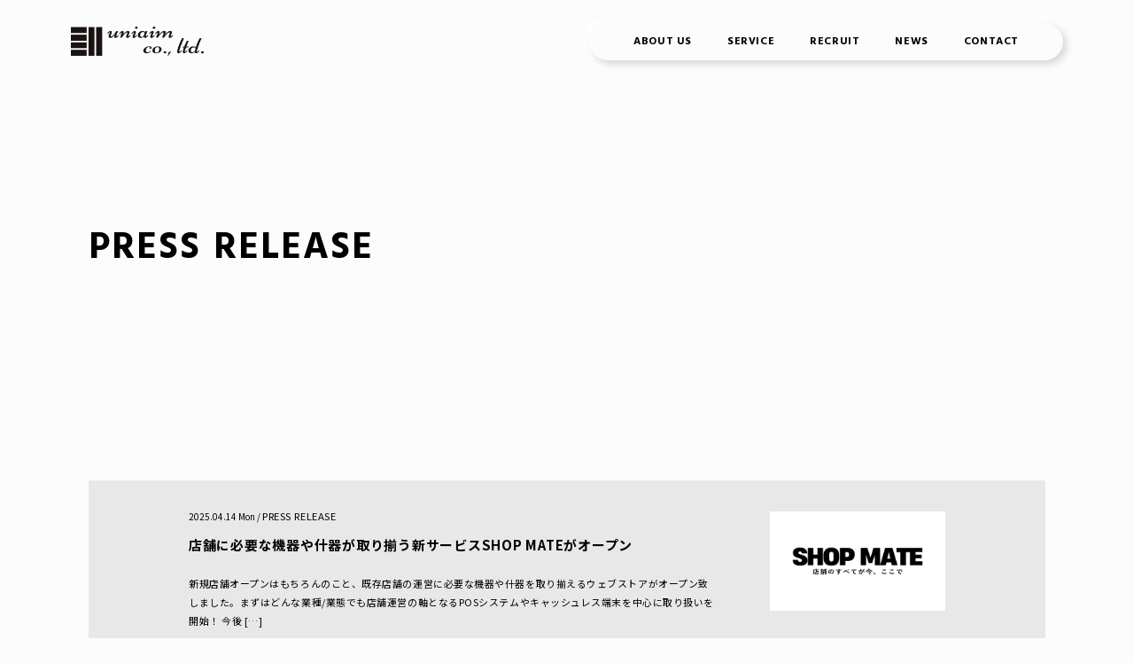

--- FILE ---
content_type: text/html; charset=UTF-8
request_url: https://uniaim.co.jp/news/press-release/
body_size: 9337
content:
<!DOCTYPE html>
<html dir="ltr" lang="ja" prefix="og: https://ogp.me/ns#">
<head>
<meta charset="UTF-8">
<meta name="viewport" content="width=device-width,initial-scale=1.0,minimum-scale=1.0">
<meta http-equiv="X-UA-Compatible" content="IE=edge,chrome=1">

<link rel="stylesheet" href="https://uniaim.co.jp/wp/wp-content/themes/uniaim/style.css" type="text/css">
<link href="https://uniaim.co.jp/wp/wp-content/themes/uniaim/src/css/slick.css" rel="stylesheet" type="text/css">
<link href="https://uniaim.co.jp/wp/wp-content/themes/uniaim/src/css/base.css?1721972969" rel="stylesheet" type="text/css" />
<link href="https://uniaim.co.jp/wp/wp-content/themes/uniaim/src/css/contents.css?1721973289" rel="stylesheet" type="text/css" />

<!-- ファビコン -->
<link rel="icon" href="/favicon.ico">
<!-- スマホ用アイコン -->
<link rel="apple-touch-icon" sizes="180x180" href="/apple-touch-icon.png">

<title>PRESS RELEASE | 株式会社ユニエイム</title>

		<!-- All in One SEO 4.5.1.1 - aioseo.com -->
		<meta name="robots" content="max-image-preview:large" />
		<link rel="canonical" href="https://uniaim.co.jp/news/press-release/" />
		<link rel="next" href="https://uniaim.co.jp/news/press-release/page/2/" />
		<meta name="generator" content="All in One SEO (AIOSEO) 4.5.1.1" />
		<script type="application/ld+json" class="aioseo-schema">
			{"@context":"https:\/\/schema.org","@graph":[{"@type":"BreadcrumbList","@id":"https:\/\/uniaim.co.jp\/news\/press-release\/#breadcrumblist","itemListElement":[{"@type":"ListItem","@id":"https:\/\/uniaim.co.jp\/#listItem","position":1,"name":"\u5bb6","item":"https:\/\/uniaim.co.jp\/","nextItem":"https:\/\/uniaim.co.jp\/.\/news\/#listItem"},{"@type":"ListItem","@id":"https:\/\/uniaim.co.jp\/.\/news\/#listItem","position":2,"name":"NEWS","item":"https:\/\/uniaim.co.jp\/.\/news\/","nextItem":"https:\/\/uniaim.co.jp\/.\/news\/press-release\/#listItem","previousItem":"https:\/\/uniaim.co.jp\/#listItem"},{"@type":"ListItem","@id":"https:\/\/uniaim.co.jp\/.\/news\/press-release\/#listItem","position":3,"name":"PRESS RELEASE","previousItem":"https:\/\/uniaim.co.jp\/.\/news\/#listItem"}]},{"@type":"CollectionPage","@id":"https:\/\/uniaim.co.jp\/news\/press-release\/#collectionpage","url":"https:\/\/uniaim.co.jp\/news\/press-release\/","name":"PRESS RELEASE | \u682a\u5f0f\u4f1a\u793e\u30e6\u30cb\u30a8\u30a4\u30e0","inLanguage":"ja","isPartOf":{"@id":"https:\/\/uniaim.co.jp\/#website"},"breadcrumb":{"@id":"https:\/\/uniaim.co.jp\/news\/press-release\/#breadcrumblist"}},{"@type":"Organization","@id":"https:\/\/uniaim.co.jp\/#organization","name":"\u682a\u5f0f\u4f1a\u793e\u30e6\u30cb\u30a8\u30a4\u30e0","url":"https:\/\/uniaim.co.jp\/","logo":{"@type":"ImageObject","url":"https:\/\/uniaim.co.jp\/wp\/wp-content\/uploads\/2021\/10\/cropped-WP_siteicon.png","@id":"https:\/\/uniaim.co.jp\/news\/press-release\/#organizationLogo","width":512,"height":512},"image":{"@id":"https:\/\/uniaim.co.jp\/#organizationLogo"}},{"@type":"WebSite","@id":"https:\/\/uniaim.co.jp\/#website","url":"https:\/\/uniaim.co.jp\/","name":"\u682a\u5f0f\u4f1a\u793e\u30e6\u30cb\u30a8\u30a4\u30e0","description":"POS\u30ec\u30b8\u30fb\u30b7\u30b9\u30c6\u30e0\u958b\u767a\u306e\u682a\u5f0f\u4f1a\u793e\u30e6\u30cb\u30a8\u30a4\u30e0","inLanguage":"ja","publisher":{"@id":"https:\/\/uniaim.co.jp\/#organization"}}]}
		</script>
		<!-- All in One SEO -->

<link rel='dns-prefetch' href='//www.google.com' />
<link rel="alternate" type="application/rss+xml" title="株式会社ユニエイム &raquo; フィード" href="https://uniaim.co.jp/feed/" />
<link rel="alternate" type="application/rss+xml" title="株式会社ユニエイム &raquo; コメントフィード" href="https://uniaim.co.jp/comments/feed/" />
<link rel="alternate" type="application/rss+xml" title="株式会社ユニエイム &raquo; PRESS RELEASE カテゴリーのフィード" href="https://uniaim.co.jp/./news/press-release/feed/" />
<script type="text/javascript">
/* <![CDATA[ */
window._wpemojiSettings = {"baseUrl":"https:\/\/s.w.org\/images\/core\/emoji\/15.0.3\/72x72\/","ext":".png","svgUrl":"https:\/\/s.w.org\/images\/core\/emoji\/15.0.3\/svg\/","svgExt":".svg","source":{"concatemoji":"https:\/\/uniaim.co.jp\/wp\/wp-includes\/js\/wp-emoji-release.min.js?ver=6.5.7"}};
/*! This file is auto-generated */
!function(i,n){var o,s,e;function c(e){try{var t={supportTests:e,timestamp:(new Date).valueOf()};sessionStorage.setItem(o,JSON.stringify(t))}catch(e){}}function p(e,t,n){e.clearRect(0,0,e.canvas.width,e.canvas.height),e.fillText(t,0,0);var t=new Uint32Array(e.getImageData(0,0,e.canvas.width,e.canvas.height).data),r=(e.clearRect(0,0,e.canvas.width,e.canvas.height),e.fillText(n,0,0),new Uint32Array(e.getImageData(0,0,e.canvas.width,e.canvas.height).data));return t.every(function(e,t){return e===r[t]})}function u(e,t,n){switch(t){case"flag":return n(e,"\ud83c\udff3\ufe0f\u200d\u26a7\ufe0f","\ud83c\udff3\ufe0f\u200b\u26a7\ufe0f")?!1:!n(e,"\ud83c\uddfa\ud83c\uddf3","\ud83c\uddfa\u200b\ud83c\uddf3")&&!n(e,"\ud83c\udff4\udb40\udc67\udb40\udc62\udb40\udc65\udb40\udc6e\udb40\udc67\udb40\udc7f","\ud83c\udff4\u200b\udb40\udc67\u200b\udb40\udc62\u200b\udb40\udc65\u200b\udb40\udc6e\u200b\udb40\udc67\u200b\udb40\udc7f");case"emoji":return!n(e,"\ud83d\udc26\u200d\u2b1b","\ud83d\udc26\u200b\u2b1b")}return!1}function f(e,t,n){var r="undefined"!=typeof WorkerGlobalScope&&self instanceof WorkerGlobalScope?new OffscreenCanvas(300,150):i.createElement("canvas"),a=r.getContext("2d",{willReadFrequently:!0}),o=(a.textBaseline="top",a.font="600 32px Arial",{});return e.forEach(function(e){o[e]=t(a,e,n)}),o}function t(e){var t=i.createElement("script");t.src=e,t.defer=!0,i.head.appendChild(t)}"undefined"!=typeof Promise&&(o="wpEmojiSettingsSupports",s=["flag","emoji"],n.supports={everything:!0,everythingExceptFlag:!0},e=new Promise(function(e){i.addEventListener("DOMContentLoaded",e,{once:!0})}),new Promise(function(t){var n=function(){try{var e=JSON.parse(sessionStorage.getItem(o));if("object"==typeof e&&"number"==typeof e.timestamp&&(new Date).valueOf()<e.timestamp+604800&&"object"==typeof e.supportTests)return e.supportTests}catch(e){}return null}();if(!n){if("undefined"!=typeof Worker&&"undefined"!=typeof OffscreenCanvas&&"undefined"!=typeof URL&&URL.createObjectURL&&"undefined"!=typeof Blob)try{var e="postMessage("+f.toString()+"("+[JSON.stringify(s),u.toString(),p.toString()].join(",")+"));",r=new Blob([e],{type:"text/javascript"}),a=new Worker(URL.createObjectURL(r),{name:"wpTestEmojiSupports"});return void(a.onmessage=function(e){c(n=e.data),a.terminate(),t(n)})}catch(e){}c(n=f(s,u,p))}t(n)}).then(function(e){for(var t in e)n.supports[t]=e[t],n.supports.everything=n.supports.everything&&n.supports[t],"flag"!==t&&(n.supports.everythingExceptFlag=n.supports.everythingExceptFlag&&n.supports[t]);n.supports.everythingExceptFlag=n.supports.everythingExceptFlag&&!n.supports.flag,n.DOMReady=!1,n.readyCallback=function(){n.DOMReady=!0}}).then(function(){return e}).then(function(){var e;n.supports.everything||(n.readyCallback(),(e=n.source||{}).concatemoji?t(e.concatemoji):e.wpemoji&&e.twemoji&&(t(e.twemoji),t(e.wpemoji)))}))}((window,document),window._wpemojiSettings);
/* ]]> */
</script>
<style id='wp-emoji-styles-inline-css' type='text/css'>

	img.wp-smiley, img.emoji {
		display: inline !important;
		border: none !important;
		box-shadow: none !important;
		height: 1em !important;
		width: 1em !important;
		margin: 0 0.07em !important;
		vertical-align: -0.1em !important;
		background: none !important;
		padding: 0 !important;
	}
</style>
<link rel='stylesheet' id='wp-block-library-css' href='https://uniaim.co.jp/wp/wp-includes/css/dist/block-library/style.min.css?ver=6.5.7' type='text/css' media='all' />
<style id='classic-theme-styles-inline-css' type='text/css'>
/*! This file is auto-generated */
.wp-block-button__link{color:#fff;background-color:#32373c;border-radius:9999px;box-shadow:none;text-decoration:none;padding:calc(.667em + 2px) calc(1.333em + 2px);font-size:1.125em}.wp-block-file__button{background:#32373c;color:#fff;text-decoration:none}
</style>
<style id='global-styles-inline-css' type='text/css'>
body{--wp--preset--color--black: #000000;--wp--preset--color--cyan-bluish-gray: #abb8c3;--wp--preset--color--white: #ffffff;--wp--preset--color--pale-pink: #f78da7;--wp--preset--color--vivid-red: #cf2e2e;--wp--preset--color--luminous-vivid-orange: #ff6900;--wp--preset--color--luminous-vivid-amber: #fcb900;--wp--preset--color--light-green-cyan: #7bdcb5;--wp--preset--color--vivid-green-cyan: #00d084;--wp--preset--color--pale-cyan-blue: #8ed1fc;--wp--preset--color--vivid-cyan-blue: #0693e3;--wp--preset--color--vivid-purple: #9b51e0;--wp--preset--gradient--vivid-cyan-blue-to-vivid-purple: linear-gradient(135deg,rgba(6,147,227,1) 0%,rgb(155,81,224) 100%);--wp--preset--gradient--light-green-cyan-to-vivid-green-cyan: linear-gradient(135deg,rgb(122,220,180) 0%,rgb(0,208,130) 100%);--wp--preset--gradient--luminous-vivid-amber-to-luminous-vivid-orange: linear-gradient(135deg,rgba(252,185,0,1) 0%,rgba(255,105,0,1) 100%);--wp--preset--gradient--luminous-vivid-orange-to-vivid-red: linear-gradient(135deg,rgba(255,105,0,1) 0%,rgb(207,46,46) 100%);--wp--preset--gradient--very-light-gray-to-cyan-bluish-gray: linear-gradient(135deg,rgb(238,238,238) 0%,rgb(169,184,195) 100%);--wp--preset--gradient--cool-to-warm-spectrum: linear-gradient(135deg,rgb(74,234,220) 0%,rgb(151,120,209) 20%,rgb(207,42,186) 40%,rgb(238,44,130) 60%,rgb(251,105,98) 80%,rgb(254,248,76) 100%);--wp--preset--gradient--blush-light-purple: linear-gradient(135deg,rgb(255,206,236) 0%,rgb(152,150,240) 100%);--wp--preset--gradient--blush-bordeaux: linear-gradient(135deg,rgb(254,205,165) 0%,rgb(254,45,45) 50%,rgb(107,0,62) 100%);--wp--preset--gradient--luminous-dusk: linear-gradient(135deg,rgb(255,203,112) 0%,rgb(199,81,192) 50%,rgb(65,88,208) 100%);--wp--preset--gradient--pale-ocean: linear-gradient(135deg,rgb(255,245,203) 0%,rgb(182,227,212) 50%,rgb(51,167,181) 100%);--wp--preset--gradient--electric-grass: linear-gradient(135deg,rgb(202,248,128) 0%,rgb(113,206,126) 100%);--wp--preset--gradient--midnight: linear-gradient(135deg,rgb(2,3,129) 0%,rgb(40,116,252) 100%);--wp--preset--font-size--small: 13px;--wp--preset--font-size--medium: 20px;--wp--preset--font-size--large: 36px;--wp--preset--font-size--x-large: 42px;--wp--preset--spacing--20: 0.44rem;--wp--preset--spacing--30: 0.67rem;--wp--preset--spacing--40: 1rem;--wp--preset--spacing--50: 1.5rem;--wp--preset--spacing--60: 2.25rem;--wp--preset--spacing--70: 3.38rem;--wp--preset--spacing--80: 5.06rem;--wp--preset--shadow--natural: 6px 6px 9px rgba(0, 0, 0, 0.2);--wp--preset--shadow--deep: 12px 12px 50px rgba(0, 0, 0, 0.4);--wp--preset--shadow--sharp: 6px 6px 0px rgba(0, 0, 0, 0.2);--wp--preset--shadow--outlined: 6px 6px 0px -3px rgba(255, 255, 255, 1), 6px 6px rgba(0, 0, 0, 1);--wp--preset--shadow--crisp: 6px 6px 0px rgba(0, 0, 0, 1);}:where(.is-layout-flex){gap: 0.5em;}:where(.is-layout-grid){gap: 0.5em;}body .is-layout-flex{display: flex;}body .is-layout-flex{flex-wrap: wrap;align-items: center;}body .is-layout-flex > *{margin: 0;}body .is-layout-grid{display: grid;}body .is-layout-grid > *{margin: 0;}:where(.wp-block-columns.is-layout-flex){gap: 2em;}:where(.wp-block-columns.is-layout-grid){gap: 2em;}:where(.wp-block-post-template.is-layout-flex){gap: 1.25em;}:where(.wp-block-post-template.is-layout-grid){gap: 1.25em;}.has-black-color{color: var(--wp--preset--color--black) !important;}.has-cyan-bluish-gray-color{color: var(--wp--preset--color--cyan-bluish-gray) !important;}.has-white-color{color: var(--wp--preset--color--white) !important;}.has-pale-pink-color{color: var(--wp--preset--color--pale-pink) !important;}.has-vivid-red-color{color: var(--wp--preset--color--vivid-red) !important;}.has-luminous-vivid-orange-color{color: var(--wp--preset--color--luminous-vivid-orange) !important;}.has-luminous-vivid-amber-color{color: var(--wp--preset--color--luminous-vivid-amber) !important;}.has-light-green-cyan-color{color: var(--wp--preset--color--light-green-cyan) !important;}.has-vivid-green-cyan-color{color: var(--wp--preset--color--vivid-green-cyan) !important;}.has-pale-cyan-blue-color{color: var(--wp--preset--color--pale-cyan-blue) !important;}.has-vivid-cyan-blue-color{color: var(--wp--preset--color--vivid-cyan-blue) !important;}.has-vivid-purple-color{color: var(--wp--preset--color--vivid-purple) !important;}.has-black-background-color{background-color: var(--wp--preset--color--black) !important;}.has-cyan-bluish-gray-background-color{background-color: var(--wp--preset--color--cyan-bluish-gray) !important;}.has-white-background-color{background-color: var(--wp--preset--color--white) !important;}.has-pale-pink-background-color{background-color: var(--wp--preset--color--pale-pink) !important;}.has-vivid-red-background-color{background-color: var(--wp--preset--color--vivid-red) !important;}.has-luminous-vivid-orange-background-color{background-color: var(--wp--preset--color--luminous-vivid-orange) !important;}.has-luminous-vivid-amber-background-color{background-color: var(--wp--preset--color--luminous-vivid-amber) !important;}.has-light-green-cyan-background-color{background-color: var(--wp--preset--color--light-green-cyan) !important;}.has-vivid-green-cyan-background-color{background-color: var(--wp--preset--color--vivid-green-cyan) !important;}.has-pale-cyan-blue-background-color{background-color: var(--wp--preset--color--pale-cyan-blue) !important;}.has-vivid-cyan-blue-background-color{background-color: var(--wp--preset--color--vivid-cyan-blue) !important;}.has-vivid-purple-background-color{background-color: var(--wp--preset--color--vivid-purple) !important;}.has-black-border-color{border-color: var(--wp--preset--color--black) !important;}.has-cyan-bluish-gray-border-color{border-color: var(--wp--preset--color--cyan-bluish-gray) !important;}.has-white-border-color{border-color: var(--wp--preset--color--white) !important;}.has-pale-pink-border-color{border-color: var(--wp--preset--color--pale-pink) !important;}.has-vivid-red-border-color{border-color: var(--wp--preset--color--vivid-red) !important;}.has-luminous-vivid-orange-border-color{border-color: var(--wp--preset--color--luminous-vivid-orange) !important;}.has-luminous-vivid-amber-border-color{border-color: var(--wp--preset--color--luminous-vivid-amber) !important;}.has-light-green-cyan-border-color{border-color: var(--wp--preset--color--light-green-cyan) !important;}.has-vivid-green-cyan-border-color{border-color: var(--wp--preset--color--vivid-green-cyan) !important;}.has-pale-cyan-blue-border-color{border-color: var(--wp--preset--color--pale-cyan-blue) !important;}.has-vivid-cyan-blue-border-color{border-color: var(--wp--preset--color--vivid-cyan-blue) !important;}.has-vivid-purple-border-color{border-color: var(--wp--preset--color--vivid-purple) !important;}.has-vivid-cyan-blue-to-vivid-purple-gradient-background{background: var(--wp--preset--gradient--vivid-cyan-blue-to-vivid-purple) !important;}.has-light-green-cyan-to-vivid-green-cyan-gradient-background{background: var(--wp--preset--gradient--light-green-cyan-to-vivid-green-cyan) !important;}.has-luminous-vivid-amber-to-luminous-vivid-orange-gradient-background{background: var(--wp--preset--gradient--luminous-vivid-amber-to-luminous-vivid-orange) !important;}.has-luminous-vivid-orange-to-vivid-red-gradient-background{background: var(--wp--preset--gradient--luminous-vivid-orange-to-vivid-red) !important;}.has-very-light-gray-to-cyan-bluish-gray-gradient-background{background: var(--wp--preset--gradient--very-light-gray-to-cyan-bluish-gray) !important;}.has-cool-to-warm-spectrum-gradient-background{background: var(--wp--preset--gradient--cool-to-warm-spectrum) !important;}.has-blush-light-purple-gradient-background{background: var(--wp--preset--gradient--blush-light-purple) !important;}.has-blush-bordeaux-gradient-background{background: var(--wp--preset--gradient--blush-bordeaux) !important;}.has-luminous-dusk-gradient-background{background: var(--wp--preset--gradient--luminous-dusk) !important;}.has-pale-ocean-gradient-background{background: var(--wp--preset--gradient--pale-ocean) !important;}.has-electric-grass-gradient-background{background: var(--wp--preset--gradient--electric-grass) !important;}.has-midnight-gradient-background{background: var(--wp--preset--gradient--midnight) !important;}.has-small-font-size{font-size: var(--wp--preset--font-size--small) !important;}.has-medium-font-size{font-size: var(--wp--preset--font-size--medium) !important;}.has-large-font-size{font-size: var(--wp--preset--font-size--large) !important;}.has-x-large-font-size{font-size: var(--wp--preset--font-size--x-large) !important;}
.wp-block-navigation a:where(:not(.wp-element-button)){color: inherit;}
:where(.wp-block-post-template.is-layout-flex){gap: 1.25em;}:where(.wp-block-post-template.is-layout-grid){gap: 1.25em;}
:where(.wp-block-columns.is-layout-flex){gap: 2em;}:where(.wp-block-columns.is-layout-grid){gap: 2em;}
.wp-block-pullquote{font-size: 1.5em;line-height: 1.6;}
</style>
<link rel='stylesheet' id='contact-form-7-css' href='https://uniaim.co.jp/wp/wp-content/plugins/contact-form-7/includes/css/styles.css?ver=5.8.4' type='text/css' media='all' />
<link rel='stylesheet' id='cf7msm_styles-css' href='https://uniaim.co.jp/wp/wp-content/plugins/contact-form-7-multi-step-module/resources/cf7msm.css?ver=4.3.1' type='text/css' media='all' />
<script type="text/javascript" src="https://uniaim.co.jp/wp/wp-includes/js/jquery/jquery.min.js?ver=3.7.1" id="jquery-core-js"></script>
<script type="text/javascript" src="https://uniaim.co.jp/wp/wp-includes/js/jquery/jquery-migrate.min.js?ver=3.4.1" id="jquery-migrate-js"></script>
<script type="text/javascript" src="https://uniaim.co.jp/wp/wp-content/themes/uniaim/src/js/ofi.min.js?ver=1" id="ofi-js"></script>
<script type="text/javascript" src="https://uniaim.co.jp/wp/wp-content/themes/uniaim/src/js/slick.min.js?ver=1" id="slick-js"></script>
<script type="text/javascript" src="https://uniaim.co.jp/wp/wp-content/themes/uniaim/src/js/delighters.js?ver=1" id="delighters-js"></script>
<script type="text/javascript" src="https://uniaim.co.jp/wp/wp-content/themes/uniaim/src/js/myscript.js?ver=1" id="myscript-js"></script>
<link rel="https://api.w.org/" href="https://uniaim.co.jp/wp-json/" /><link rel="alternate" type="application/json" href="https://uniaim.co.jp/wp-json/wp/v2/categories/3" /><link rel="EditURI" type="application/rsd+xml" title="RSD" href="https://uniaim.co.jp/wp/xmlrpc.php?rsd" />
<meta name="generator" content="WordPress 6.5.7" />
<link rel="icon" href="https://uniaim.co.jp/wp/wp-content/uploads/2021/10/cropped-WP_siteicon-32x32.png" sizes="32x32" />
<link rel="icon" href="https://uniaim.co.jp/wp/wp-content/uploads/2021/10/cropped-WP_siteicon-192x192.png" sizes="192x192" />
<link rel="apple-touch-icon" href="https://uniaim.co.jp/wp/wp-content/uploads/2021/10/cropped-WP_siteicon-180x180.png" />
<meta name="msapplication-TileImage" content="https://uniaim.co.jp/wp/wp-content/uploads/2021/10/cropped-WP_siteicon-270x270.png" />


<link rel="preconnect" href="https://fonts.googleapis.com"> 
<link rel="preconnect" href="https://fonts.gstatic.com" crossorigin> 
<link href="https://fonts.googleapis.com/css2?family=Didact+Gothic&family=Hind:wght@400;500;700&family=Noto+Sans+JP:wght@400;500;700;900&display=swap" rel="stylesheet">
<link href="https://fonts.googleapis.com/css2?family=Poppins:wght@600&display=swap" rel="stylesheet">

</head>

<body class="archive category category-press-release category-3">

<!-- リダイレクト -->
<!-- リダイレクト -->

<header>
			<div id="logo"><a href="https://uniaim.co.jp/"><img src="https://uniaim.co.jp/wp/wp-content/themes/uniaim/src/img/logo/logo.png" alt="株式会社ユニエイム" /></a></div>
		
	<nav class="g_nav" data-delighter>
		<div id="header-menu" class="menu-main-menu-container"><ul id="menu-main-menu" class="menu"><li id="menu-item-31" class="menu-item menu-item-type-post_type menu-item-object-page menu-item-31"><a href="https://uniaim.co.jp/about/">ABOUT US</a></li>
<li id="menu-item-30" class="menu-item menu-item-type-post_type menu-item-object-page menu-item-30"><a href="https://uniaim.co.jp/service/">SERVICE</a></li>
<li id="menu-item-310" class="menu-item menu-item-type-custom menu-item-object-custom menu-item-310"><a target="_blank" rel="noopener" href="https://recruit.uniaim.co.jp/">RECRUIT</a></li>
<li id="menu-item-333" class="pc_hide menu-item menu-item-type-custom menu-item-object-custom menu-item-333"><a target="_blank" rel="noopener" href="https://nowmedia.uniaim.co.jp/">MEDIA CONTENTS</a></li>
<li id="menu-item-33" class="menu-item menu-item-type-taxonomy menu-item-object-category current-category-ancestor menu-item-33"><a href="https://uniaim.co.jp/./news/">NEWS</a></li>
<li id="menu-item-45" class="menu-item menu-item-type-post_type menu-item-object-page menu-item-45"><a href="https://uniaim.co.jp/contact/">CONTACT</a></li>
</ul></div>	</nav>

	<div class="menu_trigger">
  		<span></span>
  		<span></span>
  		<span></span>
	</div>
	<div class="header_overray"></div>
</header><!-- header -->

<section class="fv">
			<div class="sub_fv">
			<div class="wrap1080">
				<h1 class="pageTitle">
																PRESS RELEASE									</h1>
							</div>
		</div>
		<div id="breadcrumb">
					</div>
	</section>

<main>
	<section class="post_index">
		<div class="wrap1080">
							    <div class="container">
				    	<div class="inner">
				    			<div class="meta_area"><span class="meta">2025.04.14 Mon</span> / 
				    				<span class="catname">
				    					<a href="https://uniaim.co.jp/./news/press-release/">PRESS RELEASE</a>				    				</span>
				    			</div>
				    			<h3>店舗に必要な機器や什器が取り揃う新サービスSHOP MATEがオープン</h3>
				    			<p>新規店舗オープンはもちろんのこと、既存店舗の運営に必要な機器や什器を取り揃えるウェブストアがオープン致しました。まずはどんな業種/業態でも店舗運営の軸となるPOSシステムやキャッシュレス端末を中心に取り扱いを開始！ 今後 [&hellip;]</p>
				    	</div>
				    	<div class="thumb" style="background-image: url(https://uniaim.co.jp/wp/wp-content/uploads/2025/04/shopmate_logo.jpg);"></div>
				    	<a href="https://uniaim.co.jp/news/493/" class="over_link"></a>
				    </div>
							    <div class="container">
				    	<div class="inner">
				    			<div class="meta_area"><span class="meta">2025.01.14 Tue</span> / 
				    				<span class="catname">
				    					<a href="https://uniaim.co.jp/./news/press-release/">PRESS RELEASE</a>				    				</span>
				    			</div>
				    			<h3>【3ヶ月利用料無料！】お得にCASHIER POSを導入できる新年のキャンペーンを開始。</h3>
				    			<p>Androidタブレット端末を利用したクラウドPOSレジ「CASHIER」を提供する株式会社ユニエイム（代表取締役社長：原口 宇志）は、タッチパネル型券売機やセルフレジなどの最新のハードウェア導入にも適用できる”新年キャ [&hellip;]</p>
				    	</div>
				    	<div class="thumb" style="background-image: url(https://uniaim.co.jp/wp/wp-content/uploads/2025/01/NEW-YEAR-CAMPAIGN_MAIN.webp);"></div>
				    	<a href="https://uniaim.co.jp/news/472/" class="over_link"></a>
				    </div>
							    <div class="container">
				    	<div class="inner">
				    			<div class="meta_area"><span class="meta">2025.01.10 Fri</span> / 
				    				<span class="catname">
				    					<a href="https://uniaim.co.jp/./news/press-release/">PRESS RELEASE</a>				    				</span>
				    			</div>
				    			<h3>GROLY社製 自動釣銭機 S1000をCASHIERが新たに販売開始！</h3>
				    			<p>Androidタブレット端末を利用したクラウドPOSレジ「CASHIER」を提供する株式会社ユニエイム（代表取締役社長：原口 宇志）は、自動釣銭機「S1000」（GROLY社製）の提供を開始致します。 近年、小売業界では [&hellip;]</p>
				    	</div>
				    	<div class="thumb" style="background-image: url(https://uniaim.co.jp/wp/wp-content/uploads/2025/01/S1000_MAIN.webp);"></div>
				    	<a href="https://uniaim.co.jp/news/458/" class="over_link"></a>
				    </div>
							    <div class="container">
				    	<div class="inner">
				    			<div class="meta_area"><span class="meta">2025.01.09 Thu</span> / 
				    				<span class="catname">
				    					<a href="https://uniaim.co.jp/./news/press-release/">PRESS RELEASE</a>				    				</span>
				    			</div>
				    			<h3>【休日のサポート対応開始】新たに「プロフェッショナル PRIME PLAN」を発表！</h3>
				    			<p>Androidタブレット端末を利用したクラウドPOSレジ「CASHIER」を提供する株式会社ユニエイム（代表取締役社長：原口 宇志）は、休日のカスタマーサポートを実施する「プロフェッショナル PRIME PLAN」の提供 [&hellip;]</p>
				    	</div>
				    	<div class="thumb" style="background-image: url(https://uniaim.co.jp/wp/wp-content/uploads/2025/01/PRIME_PLAN_MAIN.webp);"></div>
				    	<a href="https://uniaim.co.jp/news/459/" class="over_link"></a>
				    </div>
							    <div class="container">
				    	<div class="inner">
				    			<div class="meta_area"><span class="meta">2024.12.24 Tue</span> / 
				    				<span class="catname">
				    					<a href="https://uniaim.co.jp/./news/press-release/">PRESS RELEASE</a>				    				</span>
				    			</div>
				    			<h3>リストバンド型QRコード電子チケットが新登場！チケット販売システム「CLOUD PASS」</h3>
				    			<p>電子チケット販売システム「CLOUD PASS」（運営会社：株式会社ユニエイム、代表取締役CEO：原口 宇志）は、クラウドパスが提供する新機能「リストバンド型チケット」が登場しました。アミューズメント施設や温浴施設をはじ [&hellip;]</p>
				    	</div>
				    	<div class="thumb" style="background-image: url(https://uniaim.co.jp/wp/wp-content/uploads/2024/12/cloudpass_wristbandticket_fv-scaled.jpg);"></div>
				    	<a href="https://uniaim.co.jp/news/420/" class="over_link"></a>
				    </div>
							    <div class="container">
				    	<div class="inner">
				    			<div class="meta_area"><span class="meta">2024.12.11 Wed</span> / 
				    				<span class="catname">
				    					<a href="https://uniaim.co.jp/./news/press-release/">PRESS RELEASE</a>				    				</span>
				    			</div>
				    			<h3>【DX貢献賞】を受賞-チケット販売システム「CLOUD PASS」｜ASPICクラウドアワード2024 基幹業務系ASP・SaaS部門</h3>
				    			<p>この度、株式会社ユニエイム（代表取締役CEO：原口 宇志）が提供するチケット販売システム「CLOUD PASS」は、ASPICクラウドアワード2024において、基幹業務系ASP・SaaS部門 DX貢献賞を受賞いたしました [&hellip;]</p>
				    	</div>
				    	<div class="thumb" style="background-image: url(https://uniaim.co.jp/wp/wp-content/uploads/2024/12/合成済2024_1203_集合写真-scaled.jpg);"></div>
				    	<a href="https://uniaim.co.jp/news/395/" class="over_link"></a>
				    </div>
							    <div class="container">
				    	<div class="inner">
				    			<div class="meta_area"><span class="meta">2024.11.11 Mon</span> / 
				    				<span class="catname">
				    					<a href="https://uniaim.co.jp/./news/press-release/">PRESS RELEASE</a>				    				</span>
				    			</div>
				    			<h3>【新ハードウェア発売キャンペーン】CASHIERからAndroid13搭載のハイスペックなPOSレジが新登場！</h3>
				    			<p>Androidタブレット端末を利用したクラウドPOSレジ「CASHIER」を提供する株式会社ユニエイム（代表取締役社長：原口 宇志）は、新ハードウェア&#8220;CASHIER POS D3 MINI”の提供を開始致し [&hellip;]</p>
				    	</div>
				    	<div class="thumb" style="background-image: url(https://uniaim.co.jp/wp/wp-content/uploads/2024/11/main.jpg);"></div>
				    	<a href="https://uniaim.co.jp/news/379/" class="over_link"></a>
				    </div>
							    <div class="container">
				    	<div class="inner">
				    			<div class="meta_area"><span class="meta">2024.10.30 Wed</span> / 
				    				<span class="catname">
				    					<a href="https://uniaim.co.jp/./news/press-release/">PRESS RELEASE</a>				    				</span>
				    			</div>
				    			<h3>【3ヶ月利用料無料！】飲食店の多忙な忘年会を乗り切る”店舗応援キャンペーン”を開始。</h3>
				    			<p>Androidタブレット端末を利用したクラウドPOSレジ「CASHIER」を提供する株式会社ユニエイム（代表取締役社長：原口 宇志）は、飲食店が最も多忙になる忘年会シーズンを乗り切る”店舗応援キャンペーン”を開始致します [&hellip;]</p>
				    	</div>
				    	<div class="thumb" style="background-image: url(https://uniaim.co.jp/wp/wp-content/uploads/2024/11/main-1.jpg);"></div>
				    	<a href="https://uniaim.co.jp/news/389/" class="over_link"></a>
				    </div>
							    <div class="container">
				    	<div class="inner">
				    			<div class="meta_area"><span class="meta">2024.10.24 Thu</span> / 
				    				<span class="catname">
				    					<a href="https://uniaim.co.jp/./news/press-release/">PRESS RELEASE</a>				    				</span>
				    			</div>
				    			<h3>「第4回 店舗 DX EXPO【秋】」にてelo様と提携し、タッチパネル型券売機を展示中</h3>
				    			<p>Androidタブレット端末を利用したクラウドPOSレジ「CASHIER」を提供する株式会社ユニエイム（代表取締役社長：原口 宇志）は、2024 年 10 月 23日（水）～ 25日（金）に幕張メッセにて行われている、  [&hellip;]</p>
				    	</div>
				    	<div class="thumb" style="background-image: url(https://uniaim.co.jp/wp/wp-content/uploads/2024/10/tenpodx_expo_banner.jpg);"></div>
				    	<a href="https://uniaim.co.jp/news/371/" class="over_link"></a>
				    </div>
							    <div class="container">
				    	<div class="inner">
				    			<div class="meta_area"><span class="meta">2024.09.03 Tue</span> / 
				    				<span class="catname">
				    					<a href="https://uniaim.co.jp/./news/press-release/">PRESS RELEASE</a>				    				</span>
				    			</div>
				    			<h3>【限定10台】タッチパネル型券売機を提供する「CASHIER」からフロアスタンド式タッチパネル型券売機がラインナップに追加。限定10台で初期費用5万円OFFのスペシャルキャンペーンの開催が決定！</h3>
				    			<p>Androidタブレット端末を利用したクラウドPOSレジ「CASHIER」を提供する株式会社ユニエイム（代表取締役社長：原口 宇志）は、タッチパネル型券売機の新しいラインナップとしてより省スペースで運用が可能になるフロア [&hellip;]</p>
				    	</div>
				    	<div class="thumb" style="background-image: url(https://uniaim.co.jp/wp/wp-content/uploads/2024/09/MAIN.jpg);"></div>
				    	<a href="https://uniaim.co.jp/news/347/" class="over_link"></a>
				    </div>
			
							
	<nav class="navigation pagination" aria-label="投稿">
		<h2 class="screen-reader-text">投稿ナビゲーション</h2>
		<div class="nav-links"><ul class='page-numbers'>
	<li><span aria-current="page" class="page-numbers current">1</span></li>
	<li><a class="page-numbers" href="https://uniaim.co.jp/news/press-release/page/2/">2</a></li>
	<li><a class="page-numbers" href="https://uniaim.co.jp/news/press-release/page/3/">3</a></li>
</ul>
</div>
	</nav>			
					</div>
	</section>

</main>

<footer>
	<div class="wrap">
		<div class="f_logo"><a href="https://uniaim.co.jp/"><img src="https://uniaim.co.jp/wp/wp-content/themes/uniaim/src/img/logo/logo.png" alt="株式会社ユニエイム" /></a></div>
		<div class="flex_col">
			<div class="flex_item sp_hide">
				<nav class="footer_nav">
					<div id="footer-menu" class="menu-footer-menu-container"><ul id="menu-footer-menu" class="menu"><li id="menu-item-292" class="menu-item menu-item-type-post_type menu-item-object-page menu-item-292"><a href="https://uniaim.co.jp/about/">ABOUT US</a></li>
<li id="menu-item-297" class="menu-item menu-item-type-post_type menu-item-object-page menu-item-297"><a href="https://uniaim.co.jp/service/">SERVICE</a></li>
<li id="menu-item-309" class="menu-item menu-item-type-custom menu-item-object-custom menu-item-309"><a target="_blank" rel="noopener" href="https://recruit.uniaim.co.jp/">RECRUIT</a></li>
<li id="menu-item-332" class="menu-item menu-item-type-custom menu-item-object-custom menu-item-332"><a target="_blank" rel="noopener" href="https://nowmedia.uniaim.co.jp/">MEDIA CONTENTS</a></li>
<li id="menu-item-298" class="menu-item menu-item-type-taxonomy menu-item-object-category current-category-ancestor menu-item-298"><a href="https://uniaim.co.jp/./news/">NEWS</a></li>
<li id="menu-item-294" class="menu-item menu-item-type-post_type menu-item-object-page menu-item-294"><a href="https://uniaim.co.jp/contact/">CONTACT</a></li>
<li id="menu-item-291" class="menu-item menu-item-type-post_type menu-item-object-page menu-item-privacy-policy menu-item-291"><a rel="privacy-policy" href="https://uniaim.co.jp/privacy-policy/">PRIVACY POLICY</a></li>
<li id="menu-item-293" class="menu-item menu-item-type-post_type menu-item-object-page menu-item-293"><a href="https://uniaim.co.jp/antisocial-policy/">ANTI SOCIAL POLICY</a></li>
<li id="menu-item-296" class="menu-item menu-item-type-post_type menu-item-object-page menu-item-296"><a href="https://uniaim.co.jp/security-policy/">SECURITY POLICY</a></li>
</ul></div>				</nav>
			</div>
			<div class="flex_item">
				<ul class="ul_bottom">
					<li class="pc_hide"><a href="https://uniaim.co.jp/privacy-policy/">PRIVACY POLICY</a></li>
					<li class="pc_hide"><a href="https://uniaim.co.jp/antisocial-policy/">ANTI SOCIAL POLICY</a></li>
					<li class="pc_hide"><a href="https://uniaim.co.jp/security-policy/">SECURITY POLICY</a></li>
					<li class="copyright">&copy;uniaim.co.,ltd</li>
				</ul>
			</div>
		</div>
		<!-- <div class="isms_icon">
			<img src="https://uniaim.co.jp/wp/wp-content/themes/uniaim/src/img/common/isms.png?v2" alt="ISMS" />
		</div> -->
	<div>
</footer>
<script type="text/javascript" src="https://uniaim.co.jp/wp/wp-content/plugins/contact-form-7/includes/swv/js/index.js?ver=5.8.4" id="swv-js"></script>
<script type="text/javascript" id="contact-form-7-js-extra">
/* <![CDATA[ */
var wpcf7 = {"api":{"root":"https:\/\/uniaim.co.jp\/wp-json\/","namespace":"contact-form-7\/v1"}};
/* ]]> */
</script>
<script type="text/javascript" src="https://uniaim.co.jp/wp/wp-content/plugins/contact-form-7/includes/js/index.js?ver=5.8.4" id="contact-form-7-js"></script>
<script type="text/javascript" id="cf7msm-js-extra">
/* <![CDATA[ */
var cf7msm_posted_data = [];
/* ]]> */
</script>
<script type="text/javascript" src="https://uniaim.co.jp/wp/wp-content/plugins/contact-form-7-multi-step-module/resources/cf7msm.min.js?ver=4.3.1" id="cf7msm-js"></script>
<script type="text/javascript" id="google-invisible-recaptcha-js-before">
/* <![CDATA[ */
var renderInvisibleReCaptcha = function() {

    for (var i = 0; i < document.forms.length; ++i) {
        var form = document.forms[i];
        var holder = form.querySelector('.inv-recaptcha-holder');

        if (null === holder) continue;
		holder.innerHTML = '';

         (function(frm){
			var cf7SubmitElm = frm.querySelector('.wpcf7-submit');
            var holderId = grecaptcha.render(holder,{
                'sitekey': '6LeEFIodAAAAAMYFrR616ES_CBWtDqbaPbwM-3Ux', 'size': 'invisible', 'badge' : 'bottomright',
                'callback' : function (recaptchaToken) {
					if((null !== cf7SubmitElm) && (typeof jQuery != 'undefined')){jQuery(frm).submit();grecaptcha.reset(holderId);return;}
					 HTMLFormElement.prototype.submit.call(frm);
                },
                'expired-callback' : function(){grecaptcha.reset(holderId);}
            });

			if(null !== cf7SubmitElm && (typeof jQuery != 'undefined') ){
				jQuery(cf7SubmitElm).off('click').on('click', function(clickEvt){
					clickEvt.preventDefault();
					grecaptcha.execute(holderId);
				});
			}
			else
			{
				frm.onsubmit = function (evt){evt.preventDefault();grecaptcha.execute(holderId);};
			}


        })(form);
    }
};
/* ]]> */
</script>
<script type="text/javascript" async defer src="https://www.google.com/recaptcha/api.js?onload=renderInvisibleReCaptcha&amp;render=explicit&amp;hl=ja" id="google-invisible-recaptcha-js"></script>



</body>
</html>


--- FILE ---
content_type: text/css
request_url: https://uniaim.co.jp/wp/wp-content/themes/uniaim/src/css/base.css?1721972969
body_size: 4550
content:
@charset "UTF-8";

/*
    font-family: 'Didact Gothic', sans-serif;
    font-family: 'Hind', sans-serif;
    font-family: 'Noto Sans JP', sans-serif;
*/
/*============================
>>> Base Style
=============================*/
* {
    -webkit-box-sizing: border-box;
    -moz-box-sizing: border-box;
    -o-box-sizing: border-box;
    -ms-box-sizing: border-box;
}
*:active,
*:focus {
    outline: none;
}
html {
    height: 100%;
    font-size: 14px !important;
}
body {
    height: 100%;
    width: 100%;
    margin: 0 auto;
    font-family: 'Noto Sans JP', sans-serif;
    background-color: #fcfcfc;
}
@media (max-width: 834px) {
    html {
        font-size: 3.2vw !important;
    }
}

h1 {
    letter-spacing: .05em;
}
h2 {
    font-family: 'Hind', sans-serif;
    font-size: 3rem;
    font-weight: 700;
    letter-spacing: .05em;
    margin-bottom: -10px;
}
h3 {
    letter-spacing: .05em;
}
a {
    color: #000;
    text-decoration: none;
    font-family: 'Hind', sans-serif;
    font-size: 1.07rem;
    letter-spacing: .05em;
    font-weight: 700;
    transition:ALL .3s ease;
    -webkit-transition:ALL .3s ease;
    -moz-transition:ALL .3s ease;
    -o-transition:ALL .3s ease;
}
a.over_link {
    position: absolute;
    top: 0;
    right: 0;
    width: 100%;
    height: 100%;
    z-index: 2;
}
p {
    line-height: 2.3;
    word-break: break-all;
    line-break: normal;
    letter-spacing: .05em;
    margin-top: 35px;
}
img {
    display: block;
    width: 100%;
    height: auto;
}

.clear {
    clear: both;
}
.clear hr {
    display: none;
}
.wrap {
    width: 1200px;
    margin: 0 auto;
    position: relative;
}
.wrap760 {
    width: 760px;
    margin: 0 auto;
    position: relative;
}
.wrap1080 {
    width: 1080px;
    margin: 0 auto;
    position: relative;
}
@media (max-width: 834px) {
    .wrap {
        width: 100%;
    }
    .wrap760 {
        width: 100%;
    }
    .wrap1080 {
        width: 100%;
    }
}

.pc_hide {
    display: none;
}
.sp_hide {
    display: block;
}
br.sp {
    display: none;
}
br.pc {
    display: inline;
}

@media (max-width: 834px) {
    .pc_hide {
        display: block;
    }
    .sp_hide {
        display: none;
    }
    br.sp {
        display: inline;
    }
    br.pc {
        display: none;
    }
}

/*============================
>>> headline Style
=============================*/
.page h2 {
    font-size: 2.84rem;
    line-height: 1.83;
}
.page small {
    display: block;
    font-size: 1rem;
    font-weight: 500;
    font-family: 'Noto Sans JP', sans-serif;
    margin-top: 10px;
}
/*============================
>>> Delighter Style
=============================*/
.fx_fade_in_slide span {
    position: relative;
    left: -20px;
    opacity: 0;
    transition:ALL .3s ease;
    -webkit-transition:ALL .3s ease;
    -moz-transition:ALL .3s ease;
    -o-transition:ALL .3s ease;
}
.fx_fade_in_slide.started span {
    left: 0;
    opacity: 1;
}
/* .fx_fade_in_slide.started span:nth-of-type(1) {transition-delay: 0s;}
.fx_fade_in_slide.started span:nth-of-type(2) {transition-delay: .15s;}
.fx_fade_in_slide.started span:nth-of-type(3) {transition-delay: .3s;}
.fx_fade_in_slide.started span:nth-of-type(4) {transition-delay: .45s;}
.fx_fade_in_slide.started span:nth-of-type(5) {transition-delay: .6s;}
.fx_fade_in_slide.started span:nth-of-type(6) {transition-delay: .75s;}
.fx_fade_in_slide.started span:nth-of-type(7) {transition-delay: .9s;}
.fx_fade_in_slide.started span:nth-of-type(8) {transition-delay: 1.05s;}
.fx_fade_in_slide.started span:nth-of-type(9) {transition-delay: 1.2s;}
.fx_fade_in_slide.started span:nth-of-type(10) {transition-delay: 1.35s;}
.fx_fade_in_slide.started span:nth-of-type(11) {transition-delay: 1.5s;}
.fx_fade_in_slide.started span:nth-of-type(12) {transition-delay: 1.65s;}
.fx_fade_in_slide.started span:nth-of-type(13) {transition-delay: 1.8s;}
.fx_fade_in_slide.started span:nth-of-type(14) {transition-delay: 1.95s;}
.fx_fade_in_slide.started span:nth-of-type(15) {transition-delay: 2.1s;}
.fx_fade_in_slide.started span:nth-of-type(16) {transition-delay: 2.25s;}
.fx_fade_in_slide.started span:nth-of-type(17) {transition-delay: 2.4s;}
.fx_fade_in_slide.started span:nth-of-type(18) {transition-delay: 2.55s;}
.fx_fade_in_slide.started span:nth-of-type(19) {transition-delay: 2.7s;}
.fx_fade_in_slide.started span:nth-of-type(20) {transition-delay: 2.85s;}
.fx_fade_in_slide.started span:nth-of-type(21) {transition-delay: 3s;}
.fx_fade_in_slide.started span:nth-of-type(22) {transition-delay: 3.15s;}
.fx_fade_in_slide.started span:nth-of-type(23) {transition-delay: 3.3s;}
.fx_fade_in_slide.started span:nth-of-type(24) {transition-delay: 3.45s;}
.fx_fade_in_slide.started span:nth-of-type(25) {transition-delay: 3.6s;}
 */
.fx_fade_in_slide.started span:nth-of-type(1) {transition-delay: 0s;}
.fx_fade_in_slide.started span:nth-of-type(2) {transition-delay: .07s;}
.fx_fade_in_slide.started span:nth-of-type(3) {transition-delay: .14s;}
.fx_fade_in_slide.started span:nth-of-type(4) {transition-delay: .21s;}
.fx_fade_in_slide.started span:nth-of-type(5) {transition-delay: .28s;}
.fx_fade_in_slide.started span:nth-of-type(6) {transition-delay: .35s;}
.fx_fade_in_slide.started span:nth-of-type(7) {transition-delay: .42s;}
.fx_fade_in_slide.started span:nth-of-type(8) {transition-delay: .49s;}
.fx_fade_in_slide.started span:nth-of-type(9) {transition-delay: .56s;}
.fx_fade_in_slide.started span:nth-of-type(10) {transition-delay: .63s;}
.fx_fade_in_slide.started span:nth-of-type(11) {transition-delay: .7s;}
.fx_fade_in_slide.started span:nth-of-type(12) {transition-delay: .77s;}
.fx_fade_in_slide.started span:nth-of-type(13) {transition-delay: .84s;}
.fx_fade_in_slide.started span:nth-of-type(14) {transition-delay: .91s;}
.fx_fade_in_slide.started span:nth-of-type(15) {transition-delay: .98s;}
.fx_fade_in_slide.started span:nth-of-type(16) {transition-delay: 1.05s;}
.fx_fade_in_slide.started span:nth-of-type(17) {transition-delay: 1.12s;}
.fx_fade_in_slide.started span:nth-of-type(18) {transition-delay: 1.19s;}
.fx_fade_in_slide.started span:nth-of-type(19) {transition-delay: 1.26s;}
.fx_fade_in_slide.started span:nth-of-type(20) {transition-delay: 1.33s;}
.fx_fade_in_slide.started span:nth-of-type(21) {transition-delay: 1.4s;}
.fx_fade_in_slide.started span:nth-of-type(22) {transition-delay: 1.47s;}
.fx_fade_in_slide.started span:nth-of-type(23) {transition-delay: 1.54s;}
.fx_fade_in_slide.started span:nth-of-type(24) {transition-delay: 1.61s;}
.fx_fade_in_slide.started span:nth-of-type(25) {transition-delay: 1.68s;}

.slide_Up span {
    position: relative;
    opacity: 0;
    top: 10px;
    animation: slide_Up .6s ease 2s 1 normal forwards;
}
@keyframes slide_Up {
  0% {
    opacity: 0;
    top: 10px;
  }
  100% {
    opacity: 1;
    top: 0px;
  }
}
.slide_Up span:nth-of-type(1) {animation-delay: 0s;}
.slide_Up span:nth-of-type(2) {animation-delay: 0.07s;}
.slide_Up span:nth-of-type(3) {animation-delay: 0.14s;}
.slide_Up span:nth-of-type(4) {animation-delay: 0.21s;}
.slide_Up span:nth-of-type(5) {animation-delay: 0.28s;}
.slide_Up span:nth-of-type(6) {animation-delay: 0.35s;}
.slide_Up span:nth-of-type(7) {animation-delay: 0.42s;}
.slide_Up span:nth-of-type(8) {animation-delay: 0.49s;}
.slide_Up span:nth-of-type(9) {animation-delay: 0.56s;}
.slide_Up span:nth-of-type(10) {animation-delay: 0.63s;}


.fadein_slide span {
    position: relative;
    opacity: 0;
    left: -20px;
    animation: fadein_slide .3s ease 0s 1 normal forwards;
}
@keyframes fadein_slide {
  0% {
    opacity: 0;
    left: -20px;
  }
  100% {
    opacity: 1;
    left: 0px;
  }
}
.fadein_slide span:nth-of-type(1) {animation-delay: 0s;}
.fadein_slide span:nth-of-type(2) {animation-delay: 0.07s;}
.fadein_slide span:nth-of-type(3) {animation-delay: 0.14s;}
.fadein_slide span:nth-of-type(4) {animation-delay: 0.21s;}
.fadein_slide span:nth-of-type(5) {animation-delay: 0.28s;}
.fadein_slide span:nth-of-type(6) {animation-delay: 0.35s;}
.fadein_slide span:nth-of-type(7) {animation-delay: 0.42s;}
.fadein_slide span:nth-of-type(8) {animation-delay: 0.49s;}
.fadein_slide span:nth-of-type(9) {animation-delay: 0.56s;}
.fadein_slide span:nth-of-type(10) {animation-delay: 0.63s;}


.base_mov {
    opacity: 0;
    transform: translateY(20px);
    transition:ALL .8s ease;
    -webkit-transition:ALL .8s ease;
    -moz-transition:ALL .8s ease;
    -o-transition:ALL .8s ease;
}
.base_mov.started {
    opacity: 1;
    transform: translateY(0px);
}

h2 + small {
    position: relative;
    top: 20px;
    opacity: 0;   
    transition:ALL 1s ease 1s;
    -webkit-transition:ALL 1s ease 1s;
    -moz-transition:ALL 1s ease 1s;
    -o-transition:ALL 1s ease 1s;
}
h2.started + small {
    top: 0px;
    opacity: 1;   
}
/*============================
>>> Share Style
=============================*/
/*navigation*/
.custom_navigation {
    display: flex;
    justify-content: space-between;
    flex-wrap: wrap;
}
.custom_navigation .navigation_btn {
}
@media (max-width: 834px) {
    .custom_navigation .navigation_btn {
        width: 20%;
    }
}
.custom_navigation .navigation_btn a {
    display: block;
    width: 50px;
    height: 50px;
    line-height: 23px;

    padding: 15px 0;
    text-decoration: none;
    text-align: center;
    border-radius: 100px;
    background: #FCFCFC;
    box-shadow:  4px 4px 8px #d6d6d6,
                 -4px -4px 6px #ffffff;
}
.custom_navigation .navigation_btn a:hover {
    color: #fff;
    background-color: #000;
}


.pagination {
    width: 100%;
    margin-top: 75px;
}
.pagination ul {
    width: 100%;
    display: flex;
    justify-content: flex-end;
    padding-right: 113px;
}
.pagination ul li {
    display: block;
    width: 50px;
    height: 50px;
    line-height: 50px;

    text-decoration: none;
    text-align: center;
    border-radius: 100px;
    background: #FCFCFC;
    box-shadow:  4px 4px 8px #d6d6d6,
                 -4px -4px 6px #ffffff;
}
.pagination ul li + li {
    margin-left: 5px;
}
.pagination ul li a {
    display: block;
    width: 100%;
    height: 100%;
    padding: 15px 0;
    line-height: 23px;
    border-radius: 100px;
}
.pagination ul li:hover a{
    color: #fff;
    background-color: #000;
}

/*============================
>>> Btn Style
=============================*/
.btn_style_01 {
    display: block;
    width: 330px;
    text-align: center;
    margin-top: 70px;
    padding: 12px 0 10px;
    border-radius: 100px;
    /* background: #FCFCFC; */
    background: transparent;
    box-shadow:  4px 4px 8px #d6d6d6,
                 -4px -4px 6px #ffffff;
    position: relative;
    overflow: hidden;
}
.btn_style_01:hover {
    color: #fff;
}
.btn_style_01::before {
    content: "";
    display: block;
    width: 0;
    height: 100%;
    position: absolute;
    top: 0;
    left: 0;
    background-color: #000;
    z-index: -1;
    transition:ALL .3s ease;
    -webkit-transition:ALL .3s ease;
    -moz-transition:ALL .3s ease;
    -o-transition:ALL .3s ease;
}
.btn_style_01:hover::before {
    width: 100%;
}
.btn_style_01 svg {
    width: 21px;
    margin-right: 15px;
    position: relative;
    margin-top: -6px;
    top: 5px;
    transition:ALL .3s ease;
    -webkit-transition:ALL .3s ease;
    -moz-transition:ALL .3s ease;
    -o-transition:ALL .3s ease;
}
.btn_style_01:hover svg > g {
    fill: #fff;
}
@media screen and (max-width: 834px) {
    .btn_style_01 {
        width: 80%;
        margin: 70px auto 0;
    }
}
/*============================
>>>Header Style
=============================*/
header {
    width: 100%;
    padding: 30px 0 30px;
    position: fixed;
    top: 0;
    left: 0;
    /* background-color: #FCFCFC; */
    z-index: 1000;
    transition:ALL .3s ease;
    -webkit-transition:ALL .3s ease;
    -moz-transition:ALL .3s ease;
    -o-transition:ALL .3s ease;
}
header #logo {
    position: relative;
    width: 150px;
    margin: 0 0 0 80px;
}
header.hide {
    top: -150px;
    transition:ALL .3s ease;
    -webkit-transition:ALL .3s ease;
    -moz-transition:ALL .3s ease;
    -o-transition:ALL .3s ease;
}
@media (max-width: 834px) {
    header {
        width: 100%;
        padding: 15px 0;
        z-index: 1000;
    }
    header #logo {
        width: 25%;
        margin: 0 0 0 5%;
    }
}
header #site_description {
    text-align: center;
    margin: 5px 0;
}
@media (max-width: 834px) {
    header #site_description {
        display: none;
    }
}
.g_nav {
    position: absolute;
    top: 50%;
    transform: translateY(-50%);
    right: 80px;
    margin: auto;
    padding: 0 30px;
    border-radius: 50px;
    background: #FCFCFC;
    box-shadow:  4px 4px 8px #d6d6d6,
                 -4px -4px 6px #ffffff;
}
.g_nav ul {
    display: flex;
    justify-content: space-between;
    flex-wrap: wrap;
    width: 100%;
}
.g_nav ul li a {
    position: relative;
    display: block;
    padding: 15px 20px;
    color: #000;
    font-size: .86rem;
}
.g_nav ul li a::before {
    content: "";
    position: absolute;
    bottom: 10px;
    left: 0;
    right: 0;
    margin: auto;
    width: 0;
    height: 2px;
    background-color: #000;
    border-radius: 5px;
    transition:ALL .2s ease;
    -webkit-transition:ALL .2s ease;
    -moz-transition:ALL .2s ease;
    -o-transition:ALL .2s ease;
}
.g_nav ul li a:hover::before {
    width: 35px;
}
@media (max-width: 834px) {
    .g_nav {
        width: 100%;
        height: 100vh;
        position: fixed;
        top: 0;
        transform: translateY(0%);
        right: 100%;
        z-index: 1000;
        transition: ALL 0.3s ease;
        -webkit-transition: ALL 0.3s ease;
        -moz-transition: ALL 0.3s ease;
        -o-transition: ALL 0.3s ease;
        box-shadow:  0px 0px 0px #d6d6d6,
                 0px 0px 0px #ffffff;
   }
   .g_nav ul {
    width: 100%;
    position: absolute;
    top: 50%;
    transform: translateY(-50%);
    left: 0;
   }
    .g_nav ul li {
        width: 100%;
        text-align: center;
        padding: 10px 0;
    }
    .g_nav ul li a {
        font-size: 1.25rem;
    }

    .g_nav.active {
        right: 0%;
    }
}

.header_overray {
    position: fixed;
    width: 100vw;
    height: 100vh;
    top: 0;
    left: 0;
    background-color: rgba(255, 255, 255, 0.7);
    z-index: 999;
    display: none;
}
.header_overray.active {
    display: block;
}


.home header #logo {
    opacity: 0;
    left: -20px;
    transition: ALL 0.6s ease 8s;
    -webkit-transition: ALL 0.6s ease 8s;
    -moz-transition: ALL 0.6s ease 8s;
    -o-transition: ALL 0.6s ease 8s;
}
.home header #logo.started {
    opacity: 1;
    left: 0px;
}
.home header .g_nav {
    opacity: 0;
    right: 60px;
    transition: ALL 0.6s ease 8s;
    -webkit-transition: ALL 0.6s ease 8s;
    -moz-transition: ALL 0.6s ease 8s;
    -o-transition: ALL 0.6s ease 8s;
}
.home header .g_nav.started {
    opacity: 1;
    right: 80px;
}
@media (max-width: 834px) {
    .home header .g_nav {
        opacity: 1;
        top: 0;
        right: 100%;
        transition: ALL 0.3s ease;
        -webkit-transition: ALL 0.3s ease;
        -moz-transition: ALL 0.3s ease;
        -o-transition: ALL 0.3s ease;
    }
    .home header .g_nav.started {
        opacity: 1;
        right: 100%;
    }
    .home .g_nav.active {
        right: 0% !important;
    }
}

/*============================
>>>Footer Style
=============================*/
footer {
    background-color: #FAFAFA;
    padding-top: 80px;
    padding-bottom: 100px;
}
footer .wrap {
    position: relative;
}
footer .f_logo {
    width: 150px;
}
footer .flex_col {
    display: flex;
    flex-wrap: wrap;
    justify-content: space-between;
    margin-top: 50px;
}
footer .flex_col .flex_item {
    width: 100%;
    position: relative;
}
footer .footer_nav {
    margin: 0 auto;
}
footer .footer_nav ul {
    display: flex;
    flex-wrap: wrap;
}
footer .footer_nav ul li + li {
    margin-left: 25px;
}
footer .footer_nav ul li a {
    display: block;
    padding: 10px 0;
    font-family: 'Hind', sans-serif;
    font-size: .85rem;
    letter-spacing: .05em;
    font-weight: 400;
}
footer .ul_bottom {
    display: flex;
    flex-wrap: wrap;
    justify-content: flex-start;
    margin-top: 20px;
}
footer .ul_bottom li {
    font-family: 'Noto Sans JP', sans-serif;
    font-size: .85rem;
    letter-spacing: .05em;
    color: #838383;
}
/* footer .ul_bottom li + li {
    margin-left: 25px;
} */
footer .ul_bottom li a {
    font-family: 'Hind', sans-serif;
    font-size: .85rem;
    letter-spacing: .05em;
    color: #000;
    font-weight: 400;
}
footer .copyright {
}
footer .footer_nav ul li a:hover,
footer .ul_bottom li a:hover {
    text-decoration: underline;
}
footer .isms_icon {
    width: 191px;
    position: absolute;
    position: absolute;
    top: 50%;
    right: 0;
    transform: translateY(-50%);
}
@media (max-width: 834px) {
    footer {
        padding: 50px 5%;
    }
    footer .f_logo {
        width: 45%;
        margin: 0 auto;
    }
    footer .flex_col {
        display: flex;
        justify-content: space-between;
        margin-top: 50px;
    }
    footer .flex_col .flex_item {
        width: 100%;
    }
    footer .ul_bottom {
        display: block;
    }
    footer .ul_bottom li {
        font-size: 1rem;
        text-align: center;
    }
    footer .ul_bottom li + li {
        margin-left: 0;
        margin-top: 35px;
    }
    footer .ul_bottom li a {
        font-size: 1.25rem;
    }
    footer .copyright {
    }
    footer .footer_nav ul li a:hover,
    footer .ul_bottom li a:hover {
        text-decoration: underline;
    }
    footer .isms_icon {
        width: 30%;
        position: relative;
        top: auto;
        right: auto;
        margin: 25px auto 0 ;
        transform: translateY(0%);
    }
}

/*============================
>>>Layout Style
=============================*/
/*Main*/
main {
    width: 100%;
}
article + article {
    margin-top: 200px;
}
@media screen and (max-width: 834px) {
    article {
        padding: 0 5%;
    }
    article + article {
        margin-top: 150px;
    }
}

/*Side*/
aside {
    overflow: hidden;
    padding: 0 0 20px;
    margin: 0;
    width: 250px;
}

.side-widget {
    padding: 20px 0 0;
    float: left;
    width: 250px;
    overflow: hidden;
}
.side-widget .widget-title {
    margin: 0;
    font-weight: bold;
}
.side-widget ul {
    margin: 0;
}
.side-widget ul li {
    margin: 0;
    padding: 0 0 0 10px;
}
.side-widget ul li p {
    margin: 0;
}
.side-widget ul li th,
.side-widget ul li .side-widget td {
    padding: 0;
    text-align: center;
}

/*バーガーメニュー PC非表示*/
.menu_trigger {
    display: none;
    z-index: 1000;
}

@media (max-width: 834px) {
    .menu_trigger,
    .menu_trigger span {
        display: inline-block;
        transition: all .4s;
        box-sizing: border-box;
    }
    .menu_trigger {
        position: absolute;
        top: 50%;
        -webkit-transform: translateY(-50%);
        -ms-transform: translateY(-50%);
        transform: translateY(-50%);
        right: 10px;
        width: 30px;
        height: 20px;
    }
    .menu_trigger span {
        position: absolute;
        left: 0;
        width: 100%;
        height: 2px;
        background-color: #000;
        border-radius: 4px;
    }
    .menu_trigger span:nth-of-type(1) {
        top: 0;
    }
    .menu_trigger span:nth-of-type(2) {
        top: 9px;
    }
    .menu_trigger span:nth-of-type(3) {
        bottom: 0;
    }
    .menu_trigger.active span:nth-of-type(1) {
        -webkit-transform: translateY(10px) rotate(-45deg);
        transform: translateY(10px) rotate(-45deg);
    }
    .menu_trigger.active span:nth-of-type(2) {
        left: -20px;
        opacity: 0;
    }
    .menu_trigger.active span:nth-of-type(3) {
        -webkit-transform: translateY(-8px) rotate(45deg);
        transform: translateY(-8px) rotate(45deg);
    }
}




/*============================
>>>Index Style
=============================*/
.post_index {
    margin-top: 200px;
    margin-bottom: 200px;
}
.post_index .container {
    position: relative;
    color: #000;
    background-color: #E8E8E8;
    padding: 35px 113px;
    transition:ALL .5s ease;
    -webkit-transition:ALL .5s ease;
    -moz-transition:ALL .5s ease;
    -o-transition:ALL .5s ease;
}
.post_index .container + .container {
    margin-top: 8px;
}
.post_index .container:hover {
    background-color: #000;
}
.post_index .container .inner {
    padding-right: 30%;
}
.post_index .container:hover .inner a {
    color: #fff;
}
.post_index .container .inner .meta_area {
    font-size: .71rem;
    transition:ALL .5s ease;
    -webkit-transition:ALL .5s ease;
    -moz-transition:ALL .5s ease;
    -o-transition:ALL .5s ease;
}
.post_index .container:hover .inner .meta_area {
    color: #fff;
}
.post_index .container .inner .meta_area .meta {
}
.post_index .container .inner .meta_area .catname a {
    font-size: .81rem;
    font-weight: 400;
    font-family: 'Noto Sans JP', sans-serif;
}
.post_index .container .inner h3 {
    font-size: 1.07rem;
    margin-top: 20px;
    transition:ALL .5s ease;
    -webkit-transition:ALL .5s ease;
    -moz-transition:ALL .5s ease;
    -o-transition:ALL .5s ease;
}
.post_index .container:hover .inner h3 {
    color: #fff;
}
.post_index .container .inner p {
    margin-top: 25.5px;
    font-size: .78rem;
    line-height: 2;
    transition:ALL .5s ease;
    -webkit-transition:ALL .5s ease;
    -moz-transition:ALL .5s ease;
    -o-transition:ALL .5s ease;
}
.post_index .container:hover .inner p {
    color: #fff;
}
.post_index .container .thumb {
    width: 198px;
    height: 112px;
    position: absolute;
    top: 35px;
    right: 113px;
    background: center center/cover no-repeat;
}
.post_index .link_btn {
    margin-left: auto;
    margin-right: auto;
    margin-bottom: 300px;
}
@media screen and (max-width: 834px) {
    .post_index {
        margin-top: 75px;
        margin-bottom: 150px;
    }
    .post_index .container {
        padding: 10px;
    }


    .post_index .container + .container {
        margin-top: 25px;
    }

    .post_index .container .inner {
        padding-right: 0%;
    }

    .post_index .container .inner .meta_area {
        font-size: .71rem;
    }
    .post_index .container .inner .meta_area .meta {
    }
    .post_index .container .inner .meta_area .catname a {
        font-size: .81rem;
        font-weight: 400;
        font-family: 'Noto Sans JP', sans-serif;
    }
    .post_index .container .inner h3 {
        font-size: 1.07rem;
        margin-top: 20px;
    }
    .post_index .container .inner p {
        display: none;
    }
    .post_index .container .thumb {
        width: 100%;
        height: auto;
        position: relative;
        top: auto;
        right: auto;
        margin-top: 10px;
    }
    .post_index .container .thumb::before {
        content: "";display: block;padding-top: 56.25%;
    }
    .post_index .link_btn {
        margin-left: auto;
        margin-right: auto;
        margin-bottom: 300px;
    }
}

/*============================
>>>Post Style
=============================*/
.single h1 {
    display: none;
}
.post_details {
    margin-top: 100px;
}
.post_details h1 {
    display: block;
    letter-spacing: .05em;
    margin-top: 25px;
}

.post_details h2,
.post_details h3,
.post_details h4,
.post_details p,
.post_details img,
.post_details .thumb {
    margin-top: 35px;
    letter-spacing: .05em;
}

.post_details .thumb {
    margin-top: 50px;
}

.post_details p {
    line-height: 1.8;
}

.post_details .thumb {
    background: center center/cover no-repeat;
}

.post_details .post_body {
    margin-bottom: 50px;
}
@media screen and (max-width: 834px) {
    .post_details * {
        line-height: 1.8;
    }
    .post_details {
        margin-top: 75px;
        padding: 0 5%;
    }
    .post_details h2,
    .post_details h3,
    .post_details h4,
    .post_details p,
    .post_details img,
    .post_details .thumb {
        margin-top: 25px;
        letter-spacing: .05em;
    }
}



/*------------------------------
>>> Breadcrumb
-------------------------------*/
.contact_design01 form {border:1px solid #ddd;margin:0 auto 20px;padding:20px;background-color:#f4f4f4;border-radius:10px;-moz-border-radius:10px;}
.contact_design01 form  input{margin:0;}
.contact_design01 form  textarea{width:99%;margin:0 0 10px;}
.contact_design01 form  p{margin:0 0 10px;}
.contact_design01 .wpcf7-not-valid-tip{padding:2px;clear:both;color:#c00;}
.contact_design01 .wpcf7-display-none{display:none;}
.contact_design01 form  img.ajax-loader{float:right;margin-top:-30px;}
.contact_design01 .wpcf7-response-output{margin:0 0 20px;padding:5px;text-align:center;border-radius:10px;-webkit-border-radius:10px;-moz-border-radius:10px;}
.contact_design01 .wpcf7-mail-sent-ok{background-color:#398f14;color:#fff;text-align: center}
.contact_design01 .wpcf7-mail-sent-ng{background-color:#ff0000;color:#fff;text-align: center}
.contact_design01 .wpcf7-spam-blocked{background-color:#ffa500;color:#000;text-align: center}
.contact_design01 .wpcf7-validation-errors{background-color:#f7e700;color:#000;}
.contact_design01 input.wpcf7-submit{margin:10px auto;width:218px;display:block;cursor:pointer;padding:0;border:1px solid #aaa;font-size:13px;line-height:20px;border-radius:5px;-moz-border-radius:5px;background-color:#fff9d3;}










--- FILE ---
content_type: text/css
request_url: https://uniaim.co.jp/wp/wp-content/themes/uniaim/src/css/contents.css?1721973289
body_size: 8129
content:
@charset "UTF-8";

/*--------------------------------

>>> TOP FV

---------------------------------*/
.top_fv {
	position: relative;
	overflow: hidden;
	height: 100vh;
	width: 1200px;
	margin: 0 auto;
}
.top_fv .video_container {
	position: absolute;
	width: 1000px;
	top: 50%;
	transform: translateY(-47%);
	left: 0;
	right: 0;
	margin: auto;
	z-index: 3;
	transition:ALL 2s ease-in-out 3s;
	-webkit-transition:ALL 2s ease-in-out 3s;
	-moz-transition:ALL 2s ease-in-out 3s;
	-o-transition:ALL 2s ease-in-out 3s;
}
.top_fv .video_container.started {
	right: -700px;
}
.top_fv .video_container video {
	width: 100%;
}
.top_fv .video_container video:nth-of-type(1) {
	transition:ALL 1s ease 6s;
	-webkit-transition:ALL 1s ease 6s;
	-moz-transition:ALL 1s ease 6s;
	-o-transition:ALL 1s ease 6s;
	opacity: 1;
}
.top_fv .video_container.started video:nth-of-type(1) {
	opacity: 0;
}
.top_fv .video_container video:nth-of-type(2) {
	display: none;
	position: absolute;
	top: 0;
	left: 0;
	z-index: -1;
	transition:ALL 1s ease 3s;
	-webkit-transition:ALL 1s ease 3s;
	-moz-transition:ALL 1s ease 3s;
	-o-transition:ALL 1s ease 3s;
	opacity: 1;
}
.top_fv .video_container.started video:nth-of-type(2) {
	display: block;
}

/* test */
.top_fv .video_container img {
	width: 100%;
}
.top_fv .video_container img:nth-of-type(1) {
	transition:ALL 1s ease 6s;
	-webkit-transition:ALL 1s ease 6s;
	-moz-transition:ALL 1s ease 6s;
	-o-transition:ALL 1s ease 6s;
	opacity: 1;
}
.top_fv .video_container.started img:nth-of-type(1) {
	opacity: 0;
}
.top_fv .video_container img:nth-of-type(2) {
	display: none;
	position: absolute;
	top: 0;
	left: 0;
	z-index: -1;
	transition:ALL 1s ease 3s;
	-webkit-transition:ALL 1s ease 3s;
	-moz-transition:ALL 1s ease 3s;
	-o-transition:ALL 1s ease 3s;
	opacity: 1;
}
.top_fv .video_container.started img:nth-of-type(2) {
	display: block;
}
@media screen and (max-width: 834px) {
	.top_fv {
		position: relative;
		overflow: visible;
		height: auto;
		width: 100%;
		margin: 0 auto;
	}
	.top_fv .video_container {
		position: relative;
		width: 100%;
		top: 50%;
		transform: translateY(5%);
		left: auto;
		right: auto;
		margin: 0 auto 0;
		overflow: hidden;
		z-index: 3;
	}
	.top_fv .video_container.started {
		right: auto;
		transform: translateY(-15%);
	}
	.top_fv .video_container video {
		position: relative;
		width: 150%;
		left: -25%;
	}
	.top_fv .video_container video:nth-of-type(1) {
		transition:ALL 1s ease 6s;
		-webkit-transition:ALL 1s ease 6s;
		-moz-transition:ALL 1s ease 6s;
		-o-transition:ALL 1s ease 6s;
		opacity: 1;
	}
	.top_fv .video_container.started video:nth-of-type(1) {
		opacity: 0;
	}
	.top_fv .video_container video:nth-of-type(2) {
		display: none;
		position: absolute;
		top: 0;
		left: -25%;
		z-index: -1;
		transition:ALL 1s ease 3s;
		-webkit-transition:ALL 1s ease 3s;
		-moz-transition:ALL 1s ease 3s;
		-o-transition:ALL 1s ease 3s;
		opacity: 1;
	}
	.top_fv .video_container.started video:nth-of-type(2) {
		display: block;
	}

	/* test */
	.top_fv .video_container img {
		position: relative;
		width: 150%;
		left: -25%;
	}
	.top_fv .video_container img:nth-of-type(1) {
		transition:ALL 1s ease 6s;
		-webkit-transition:ALL 1s ease 6s;
		-moz-transition:ALL 1s ease 6s;
		-o-transition:ALL 1s ease 6s;
		opacity: 1;
	}
	.top_fv .video_container.started img:nth-of-type(1) {
		opacity: 0;
	}
	.top_fv .video_container img:nth-of-type(2) {
		display: none;
		position: absolute;
		top: 0;
		left: -25%;
		z-index: -1;
		transition:ALL 1s ease 3s;
		-webkit-transition:ALL 1s ease 3s;
		-moz-transition:ALL 1s ease 3s;
		-o-transition:ALL 1s ease 3s;
		opacity: 1;
	}
	.top_fv .video_container.started img:nth-of-type(2) {
		display: block;
	}
}


.top_fv .container {
	position: absolute;
	width: 100%;
	top: 50%;
	left: 0;
	transform: translateY(-50%);
	z-index: 2;
	transition:ALL 1s ease 5s;
	-webkit-transition:ALL 1s ease 5s;
	-moz-transition:ALL 1s ease 5s;
	-o-transition:ALL 1s ease 5s;
}
.top_fv .container.started{
	z-index: 4;
}
.top_fv .container .txt_box {
	width: 100%;
	margin: 0 auto;
	padding-right: 500px;
}
.top_fv .container .txt_box .ttl {
    font-family: 'Didact Gothic', sans-serif;
    font-size: 1.42rem;
    font-weight: 700;
    overflow: hidden;
    margin: 0 auto -30px 0;
}
.top_fv .container .txt_box .ttl span:nth-of-type(1) {animation-delay: 7s;}
.top_fv .container .txt_box .ttl span:nth-of-type(2) {animation-delay: 7.07s;}
.top_fv .container .txt_box .ttl span:nth-of-type(3) {animation-delay: 7.14s;}
.top_fv .container .txt_box .ttl span:nth-of-type(4) {animation-delay: 7.21s;}
.top_fv .container .txt_box .ttl span:nth-of-type(5) {animation-delay: 7.28s;}
.top_fv .container .txt_box .ttl span:nth-of-type(6) {animation-delay: 7.35s;}
.top_fv .container .txt_box .ttl span:nth-of-type(7) {animation-delay: 7.42s;}
.top_fv .container .txt_box .ttl span:nth-of-type(8) {animation-delay: 7.49s;}
.top_fv .container .txt_box .ttl span:nth-of-type(9) {animation-delay: 7.56s;}
.top_fv .container .txt_box .ttl span:nth-of-type(10) {animation-delay: 7.63s;}


.top_fv .container .txt_box h2 {
	margin-top: 10px;
    font-family: 'Poppins', sans-serif;
    font-size: 5.5rem;
    font-weight: 700;
    position: relative;
    left: -3px;
    z-index: -1;
}
.top_fv .container .txt_box h2::before {
	content: "";
	width: 100%;
	height: 100%;
	display: block;
	position: absolute;
	top: 0;
	right: 0;
	background-color: #FCFCFC;
	transition:ALL 1s ease 6s;
	-webkit-transition:ALL 1s ease 6s;
	-moz-transition:ALL 1s ease 6s;
	-o-transition:ALL 1s ease 6s;
}
.top_fv .container .txt_box h2.started::before {
	width: 0%;
}

.top_fv .container .txt_box .txt {
	margin-top: 35px;
	position: relative;
    opacity: 0;
    transform: translateY(20px);
}
.top_fv .container .txt_box .txt.started {
    opacity: 1;
}
.top_fv .container .txt_box .txt::before {
	content: "";
	width: 100%;
	height: 100%;
	position: absolute;
	bottom: 0;
	left: 0;
	background-color: #FCFCFC;
    transition:ALL .5s ease 7.5s;
    -webkit-transition:ALL .5s ease 7.5s;
    -moz-transition:ALL .5s ease 7.5s;
    -o-transition:ALL .5s ease 7.5s;
}
.top_fv .container .txt_box .txt.started::before {
	height: 0;
}
.top_fv .line_box {
	width: 1px;
	height: 75px;
	position: absolute;
	bottom: 0;
	left: 0;
	right: 0;
	margin: auto;
	z-index: 5;
}
.top_fv .line_box .line {
	width: 100%;
	height: 0;
	background-color: #000;
	position: absolute;
	top: 0;
	left: 0;
	animation: span_move01 2s ease 9s infinite normal forwards;
}
@keyframes span_move01 {
  0% {
	height: 0;
  }
  100% {
	height: 100%;
  }
}
@media screen and (max-width: 834px) {
	.top_fv .container {
		position: relative;
		width: 100%;
		top: -100px;
		left: auto;
		bottom: auto;
		transform: translateY(0%);
		padding: 0 5%;
		margin-top: -180px;
		z-index: 2
	}
	.top_fv .container .txt_box {
		width: 100%;
		margin: 0px auto 0;
		padding-right: 0;
	}
	.top_fv .container .txt_box .ttl {
	    font-family: 'Didact Gothic', sans-serif;
	    font-size: 1.42rem;
	    z-index: 10;
	}
	.top_fv .container .txt_box h2 {
		margin-top: 30px;
	    font-size: 6rem;
	    line-height: 1.2;
	    font-weight: 700;
	}

}

/*--------------------------------

>>> PAGE FV

---------------------------------*/
.page_fv h1 {
	margin-top: 260px;
	font-size: 3rem;
    font-family: 'Hind', sans-serif;
} 
.page_fv h1.fadein_slide span:nth-of-type(1) {animation-delay: 1s;}
.page_fv h1.fadein_slide span:nth-of-type(2) {animation-delay: 1.07s;}
.page_fv h1.fadein_slide span:nth-of-type(3) {animation-delay: 1.14s;}
.page_fv h1.fadein_slide span:nth-of-type(4) {animation-delay: 1.21s;}
.page_fv h1.fadein_slide span:nth-of-type(5) {animation-delay: 1.28s;}
.page_fv h1.fadein_slide span:nth-of-type(6) {animation-delay: 1.35s;}
.page_fv h1.fadein_slide span:nth-of-type(7) {animation-delay: 1.42s;}
.page_fv h1.fadein_slide span:nth-of-type(8) {animation-delay: 1.49s;}
.page_fv h1.fadein_slide span:nth-of-type(9) {animation-delay: 1.56s;}
.page_fv h1.fadein_slide span:nth-of-type(10) {animation-delay: 1.63s;}
.page_fv h1.fadein_slide span:nth-of-type(11) {animation-delay: 1.7s;}
.page_fv h1.fadein_slide span:nth-of-type(12) {animation-delay: 1.77s;}
.page_fv h1.fadein_slide span:nth-of-type(13) {animation-delay: 1.84s;}
.page_fv h1.fadein_slide span:nth-of-type(14) {animation-delay: 1.91s;}
.page_fv h1.fadein_slide span:nth-of-type(15) {animation-delay: 2.05s;}
.page_fv h1.fadein_slide span:nth-of-type(16) {animation-delay: 2.12s;}
.page_fv h1.fadein_slide span:nth-of-type(17) {animation-delay: 2.19s;}
.page_fv h1.fadein_slide span:nth-of-type(18) {animation-delay: 2.26s;}

.page_fv .sub_ttl {
	font-weight: 500;
    font-family: 'Noto Sans JP', sans-serif;
    display: block;
    margin-top: 10px;
    line-height: 1.75;
    letter-spacing: .05em;
    position: relative;
    top: 20px;
    opacity: 0;
	transition:ALL 1s ease 2s;
	-webkit-transition:ALL 1s ease 2s;
	-moz-transition:ALL 1s ease 2s;
	-o-transition:ALL 1s ease 2s;
}
.page_fv .sub_ttl.started {
    top: 0;
    opacity: 1;
}
.page_fv .about_main_thumb {
	width: 50%;
	height: 912px;
	position: absolute;
	top: 0;
	right: 0;
	overflow: hidden;
	z-index: 1;
}
.page_fv .about_main_thumb::before {
	content: "";
	position: absolute;
	top: 0;
	right: 0;
	width: 100%;
	height: 100%;
	background-color: #fff;
	z-index: 2;
	transition:ALL .4s ease 2s;
	-webkit-transition:ALL .4s ease 2s;
	-moz-transition:ALL .4s ease 2s;
	-o-transition:ALL .4s ease 2s;
}
.page_fv .about_main_thumb.started::before {
	width: 0;
}
.page_fv .about_main_thumb img {
	width: 100%;
	position: absolute;
  	top: 0;
  	pointer-events: none;
}
.page_fv .recruit_main_thumb {
	width: 63.5%;
	height: 540px;
	position: absolute;
	top: 260px;
	right: 0;
	overflow: hidden;
}
.page_fv .recruit_main_thumb::before {
	content: "";
	position: absolute;
	top: 0;
	right: 0;
	width: 100%;
	height: 100%;
	background-color: #fff;
	z-index: 2;
	transition:ALL .4s ease 2s;
	-webkit-transition:ALL .4s ease 2s;
	-moz-transition:ALL .4s ease 2s;
	-o-transition:ALL .4s ease 2s;
}
.page_fv .recruit_main_thumb.started::before {
	width: 0;
}
.page_fv .recruit_main_thumb img {
	width: 100%;
	position: absolute;
  	top: 0;
  	pointer-events: none;
}

.page_fv .service_main_container {
	position: absolute;
	width: 100%;
	top: -45px;
	left: 0;
}
.page_fv .service_main_container .txt_box {
	width: 475px;
	margin: 0 90px 0 auto;
	position: relative;
}
.page_fv .service_main_container .txt_box .ttl {
    font-family: 'Didact Gothic', sans-serif;
    font-size: 1.42rem;
}
.page_fv .service_main_container .txt_box .ttl span:nth-of-type(1) {animation-delay: 3s;}
.page_fv .service_main_container .txt_box .ttl span:nth-of-type(2) {animation-delay: 3.07s;}
.page_fv .service_main_container .txt_box .ttl span:nth-of-type(3) {animation-delay: 3.14s;}
.page_fv .service_main_container .txt_box .ttl span:nth-of-type(4) {animation-delay: 3.21s;}
.page_fv .service_main_container .txt_box .ttl span:nth-of-type(5) {animation-delay: 3.28s;}
.page_fv .service_main_container .txt_box .ttl span:nth-of-type(6) {animation-delay: 3.35s;}
.page_fv .service_main_container .txt_box .ttl span:nth-of-type(7) {animation-delay: 3.42s;}
.page_fv .service_main_container .txt_box .ttl span:nth-of-type(8) {animation-delay: 3.49s;}
.page_fv .service_main_container .txt_box .ttl span:nth-of-type(9) {animation-delay: 3.56s;}
.page_fv .service_main_container .txt_box .ttl span:nth-of-type(10) {animation-delay: 3.63s;}

.page_fv .service_main_container .txt_box h2 {
	margin-top: 10px;
    font-family: 'Noto Sans JP', sans-serif;
    font-size: 3.14rem;
    font-weight: 700;
}
.page_fv .service_main_container .txt_box h2 span {
	position: relative;
	display: block;
}
.page_fv .service_main_container .txt_box h2 span::before {
	content: "";
	width: 100%;
	height: 100%;
	display: block;
	position: absolute;
	top: 0;
	right: 0;
	background-color: #FCFCFC;
	transition:ALL 1s ease 2s;
	-webkit-transition:ALL 1s ease 2s;
	-moz-transition:ALL 1s ease 2s;
	-o-transition:ALL 1s ease 2s;
}
.page_fv .service_main_container .txt_box h2.started span::before {
	width: 0%;
}
.page_fv .service_main_container .txt_box .txt {
	position: relative;
}
.page_fv .service_main_container .txt_box .txt::before {
	content: "";
	display: block;
	position: absolute;
	bottom: 0;
	left: 0;
	width: 100%;
	height: 100%;
	background-color: #FCFCFC;
	transition:ALL 1s ease 3s;
	-webkit-transition:ALL 1s ease 3s;
	-moz-transition:ALL 1s ease 3s;
	-o-transition:ALL 1s ease 3s;
}
.page_fv .service_main_container .txt_box .txt.started::before {
	height: 0;
}

.page_fv .contact_list {
	margin-top: 220px;
	display: flex;
}
.page_fv .contact_list li {
}
.page_fv .contact_list li + li {
	margin-left: 60px;
}
.page_fv .contact_list li a{
	display: block;
	font-size: .85rem;
	padding: 10px 20px 10px 20px;
	text-align: center;
    border-radius: 50px;
    background: #FCFCFC;
    box-shadow:  4px 4px 8px #d6d6d6,
                 -4px -4px 6px #ffffff;
    transition:ALL .3s ease;
    -webkit-transition:ALL .3s ease;
    -moz-transition:ALL .3s ease;
    -o-transition:ALL .3s ease;
}
.page_fv .contact_list li:hover a {
    background: #000;
    color: #fff;
}
.page_fv .contact_list li a svg {
	width: 16px;
	position: relative;
	top: 3px;
	margin-right: 10px;
    transition:ALL .3s ease;
    -webkit-transition:ALL .3s ease;
    -moz-transition:ALL .3s ease;
    -o-transition:ALL .3s ease;
}
.page_fv .contact_list li:hover a svg > g {
    fill: #fff;
}

@media screen and (max-width: 834px) {
	.page_fv {
		padding: 0 5%;
	}
	.page_fv h1 {
		margin-top: 100px;
		font-size: 3rem;
	    font-family: 'Hind', sans-serif;
	} 
	.page_fv .about_main_thumb {
		width: 75%;
		height: 360px;
		position: relative;
		top: auto;
		right: auto;
		overflow: hidden;
		margin: 20px -5% 0 auto;
	}
	.page_fv .about_main_thumb img {
		width: 100%;
		position: absolute;
	  	top: 0;
	  	transform: scale(1.2);
	  	pointer-events: none;
	}
	.page_fv .recruit_main_thumb {
		width: 95%;
		height: 250px;
		position: relative;
		top: auto;
		right: auto;
		overflow: hidden;
		margin: 20px -5% 0 auto;
	}
	.page_fv .recruit_main_thumb img {
		width: 100%;
		position: absolute;
	  	top: 0;
	  	transform: scale(1.2);
	  	pointer-events: none;
	}
	
	.page_fv .service_main_container {
		position: relative;
		width: 100%;
		top: auto;
		left: auto;
		margin: 75px auto 0;
	}
	.page_fv .service_main_container .txt_box {
		width: 100%;
		margin: 0 auto 0 auto;
	}
	.page_fv .service_main_container .txt_box .ttl {
	    font-family: 'Didact Gothic', sans-serif;
	    font-size: 1.42rem;
	}
	.page_fv .service_main_container .txt_box h2 {
		margin-top: 10px;
	    font-family: 'Noto Sans JP', sans-serif;
	    font-size: 2.54rem;
	    font-weight: 700;
	}
	
	.page_fv .contact_list {
		margin-top: 80px;
		display: block;
		flex-wrap: wrap;
	}
	.page_fv .contact_list li {
		width: 75%;
	}
	.page_fv .contact_list li + li {
		margin-left: 0;
		margin-top: 15px;
	}
	.page_fv .contact_list li a{
		display: block;
		font-size: 1.15rem;
		text-align: left;
	}
	.page_fv .contact_list li a svg {
		top: 2px;
	}

}

/*--------------------------------

>>> SUB FV

---------------------------------*/
.sub_fv h1 {
	margin-top: 260px;
	font-size: 3rem;
    font-family: 'Hind', sans-serif;
} 
.sub_fv .h1_desc {
	margin-top: 35px;
	font-size: 1.42rem;
	letter-spacing: .05em;
	font-weight: 600;
}
.sub_fv .cat_list {
	margin-top: 80px;
}
.sub_fv .cat_list li {
	width: 135px;
}
.sub_fv .cat_list li + li {
	margin-top: 10px;
}
.sub_fv .cat_list li a{
	display: block;
	width: 100%;
	font-size: .85rem;
	padding: 10px 0 10px 20px;
    border-radius: 50px;
    background: #FCFCFC;
    box-shadow:  4px 4px 8px #d6d6d6,
                 -4px -4px 6px #ffffff;
    transition:ALL .3s ease;
    -webkit-transition:ALL .3s ease;
    -moz-transition:ALL .3s ease;
    -o-transition:ALL .3s ease;
}
.sub_fv .cat_list li:hover a {
    background: #000;
    color: #fff;
}
.sub_fv .cat_list li a svg {
	width: 16px;
	position: relative;
	top: 3px;
	margin-right: 10px;
    transition:ALL .3s ease;
    -webkit-transition:ALL .3s ease;
    -moz-transition:ALL .3s ease;
    -o-transition:ALL .3s ease;
}
.sub_fv .cat_list li:hover a svg > g {
    fill: #fff;
}


@media screen and (max-width: 834px) {
	.sub_fv {
		padding: 0 5%;
	}
	.sub_fv h1 {
		margin-top: 100px;
		font-size: 3rem;
	    font-family: 'Hind', sans-serif;
	} 
	.sub_fv .h1_desc {
		margin-top: 35px;
		font-size: 1.42rem;
		letter-spacing: .05em;
		font-weight: 600;
	}
	.sub_fv .cat_list {
		margin-top: 80px;
	}
	.sub_fv .cat_list li {
		width: 45%;
	}
	.sub_fv .cat_list li + li {
		margin-top: 15px;
	}
	.sub_fv .cat_list li a{
		font-size: 1.25rem;
	}
	.sub_fv .cat_list li:hover a {
	    background: #000;
	    color: #fff;
	}
	.sub_fv .cat_list li a svg {
		top: 2px;
	}
}



/*--------------------------------

>>> TOP PAGE STYLE

---------------------------------*/
.top_cont .service .flex_col {
	display: flex;
	margin-top: 60px;
	align-items: center;
}
.top_cont .service .flex_col .flex_item + .flex_item {
	margin-left: 55px;
}
@media screen and (max-width: 834px) {
	.top_cont .service {
		margin-top: 150px;
	}
	.top_cont .service .flex_col {
		display: flex;
		margin-top: 60px;
		flex-wrap: wrap;
	}
	.top_cont .service .flex_col .flex_item {
		width: 100%;
		text-align: center;
	}
	.top_cont .service .flex_col .flex_item img {
		width: auto;
		height: 25px;
	}
	.top_cont .service .flex_col .flex_item:nth-of-type(2) img {
		height: 30px;
	}
	.top_cont .service .flex_col .flex_item:nth-of-type(3) img {
		height: 20px;
	}
	.top_cont .service .flex_col .flex_item + .flex_item {
		margin-left:0;
		margin-top: 25px
	}
}

.top_cont .recruit .wrap760 {
	position: relative;
}
.top_cont .recruit ul {
	margin-top: 120px;
}
.top_cont .recruit ul li {
	font-size: 2.14rem;
	font-weight: 700;
	letter-spacing: .05em;
}
.top_cont .recruit ul li + li {
	margin-top: 75px;
}
.top_cont .recruit ul li span {
	position: relative;
}
.top_cont .recruit ul li span::before {
	content: "";
	position: absolute;
	width: 100%;
	height: 100%;
	background-color: #fff;
	top: 0;
	right: 0;
	z-index: 2;
	transition:ALL .5s ease .5s;
	-webkit-transition:ALL .5s ease .5s;
	-moz-transition:ALL .5s ease .5s;
	-o-transition:ALL .5s ease .5s;
}
.top_cont .recruit ul li.started span::before {
	width: 0;
}
.top_cont .recruit ul li span::after {
	content: "";
	position: absolute;
	width: 100%;
	height: 1px;
	background-color: #000;
	bottom: 0;
	right: 0;
	z-index: 3;
	transition:ALL .5s ease;
	-webkit-transition:ALL .5s ease;
	-moz-transition:ALL .5s ease;
	-o-transition:ALL .5s ease;
}
.top_cont .recruit ul li.started span::after {
	width: 0;
}
.top_cont .recruit .slider {
	width: 240px;
	position: absolute;
	bottom: 0;
	right: 0;
}
.top_cont .recruit .slider .slider_item {
	text-align: center;
}
.top_cont .recruit .slider .slider_item img {
	width: auto;
	height: 150px;
	margin: 0 auto;
}
@media screen and (max-width: 834px) {
	.top_cont .recruit ul {
		margin-top: 35px;
	}
	.top_cont .recruit ul li {
		font-size: 1.54rem;
	}
	.top_cont .recruit ul li + li {
		margin-top: 45px;
	}
	.top_cont .recruit .slider {
		width: 60%;
		position: relative;
		bottom: auto;
		right: auto;
		margin: 70px auto 0;
	}
	.top_cont .recruit .slider .slider_item {
		text-align: center;
	}
	.top_cont .recruit .slider .slider_item img {
		width: auto;
		height: 150px;
		margin: 0 auto;
	}
}
/*============================== media */
.top_cont .media h2 {
	text-align: center;
}
.top_cont .media h3 {
	text-align: center;
	margin-top: 35px;
	font-size: 1.8rem;
}
.top_cont .media p {
	width: 471px;
	margin-inline: auto;
	margin-top: 20px;
	text-align: center;
}
.top_cont .media .thumb {
	margin-top: 35px;
	position: relative;
	transition: all .4s ease;
}
.top_cont .media .thumb:hover {
	filter: brightness(1.05);
	box-shadow: 0 6px 15px rgba(0, 0, 0, .2);
}
.top_cont .media .thumb::before {
	content: "";
	display: block;
	width: 100%;
	height: 100%;
	position: absolute;
	top: 0;
	right: 0;
	background-color: #fff;
	transition: all .4s ease 1s;
}
.top_cont .media .thumb.started::before {
	width: 0;
}
.top_cont .media .thumb img {
	width: 100% !important;
}
@media screen and (max-width: 834px) {
	.top_cont .media p {
		width: 100%;
	}	
	.top_cont .media .thumb {

		height: 500px;
	
	}
	
}


/*============================== news */
.top_cont .news h2 {
	text-align: center;
	margin-bottom: 75px;
}
.top_cont .news .container {
	background-color: #E8E8E8;
	position: relative;
	color: #000;
	padding: 35px 113px;
	transition:ALL .5s ease;
	-webkit-transition:ALL .5s ease;
	-moz-transition:ALL .5s ease;
	-o-transition:ALL .5s ease;
}
.top_cont .news .container + .container {
	margin-top: 8px;
}
.top_cont .news .container:hover {
	background-color: #000000;
	color: #fff;
}
.top_cont .news .container .inner {
    padding-right: 30%;
}
.top_cont .news .container .inner a {
	color: #000;
	transition:ALL .5s ease;
	-webkit-transition:ALL .5s ease;
	-moz-transition:ALL .5s ease;
	-o-transition:ALL .5s ease;
}
.top_cont .news .container:hover .inner a {
	color: #fff;
}
.top_cont .news .container .inner .meta_area {
	font-size: .71rem;
}
.top_cont .news .container .inner .meta_area .meta {
}
.top_cont .news .container .inner .meta_area .catname a {
	font-size: .81rem;
	font-weight: 400;
    font-family: 'Noto Sans JP', sans-serif;
}
.top_cont .news .container .inner h3 {
	font-size: 1.07rem;
	margin-top: 20px;
	line-height: 1.5;
}
.top_cont .news .container .inner p {
	margin-top: 25.5px;
	font-size: .78rem;
	line-height: 2;
}
.top_cont .news .container .thumb {
	width: 198px;
	height: 112px;
	position: absolute;
	top: 35px;
	right: 113px;
	background: center center/cover no-repeat;
}
.top_cont .news .link_btn {
	margin-left: auto;
	margin-right: auto;
	margin-bottom: 300px;
}
@media screen and (max-width: 834px) {
	.top_cont .news .container {
		padding: 10px;
	}
	.top_cont .news .container .inner {
	    padding-right: 0%;
	}
	.top_cont .news .container .thumb {
		width: 100%;
		height: auto;
		position: relative;
		top: auto;
		right: auto;
		margin-top: 10px;
	}
	.top_cont .news .container .thumb::before {
		content: "";display: block;padding-top: 56.25%;
	}
	.top_cont .news .container .inner h3 {
		margin-top: 10px;
	}
	.top_cont .news .container .inner p {
		display: none;
	}
	.top_cont .news .link_btn {
	
		margin-bottom: 150px;
	}
}



/*--------------------------------

>>> ABOUT PAGE STYLE

---------------------------------*/
.about_cont {
	margin-top: 730px;
}
.about_cont .company_prof .flex_col {
	width: 100%;
	display: flex;
	flex-wrap: wrap;
}
.about_cont .company_prof .flex_col .flex_item {
	width: 50%;
}
.about_cont .company_prof .flex_col .flex_item table {
	width: 100%;
	margin-top: 10px;
}
.about_cont .company_prof .flex_col .flex_item table td {
	font-size: 1.07rem;
	letter-spacing: .05em;
	line-height: 1.33;
	padding-bottom: 30px;
}
/* .about_cont .company_prof .flex_col .flex_item table tr:last-child td {
	padding-bottom: 0px;
} */
.about_cont .company_prof .flex_col .flex_item table td:nth-of-type(2) {
	width: 390px;
}
@media screen and (max-width: 834px) {
	.about_cont {
		margin-top: 100px;
	}
	.about_cont .company_prof .flex_col {
		width: 100%;
		display: flex;
		flex-wrap: wrap;
	}
	.about_cont .company_prof .flex_col .flex_item {
		width: 100%;
	}
	.about_cont .company_prof .flex_col .flex_item table {
		width: 100%;
		margin-top: 70px;
	}
	.about_cont .company_prof .flex_col .flex_item table td {
		font-size: 1.07rem;
		letter-spacing: .05em;
		line-height: 1.33;
		padding: 15px;
		display: block;
	}
	.about_cont .company_prof .flex_col .flex_item table tr td:first-child {
		background-color: #f7f7f7;
	}
	/* .about_cont .company_prof .flex_col .flex_item table tr:last-child td {
		padding-bottom: 0px;
	} */
	.about_cont .company_prof .flex_col .flex_item table td:nth-of-type(2) {
		width: 100%;
	}
}

/*============================== border_member */
.about_cont .border_member .flex_col {
	display: flex;
	justify-content: space-between;
	margin-top: 45px;
}
.about_cont .border_member .flex_col .flex_item {
	width: 33%;
}
@media screen and (max-width: 834px) {
	.about_cont .border_member .flex_col {
		flex-wrap: wrap;
	}
	.about_cont .border_member .flex_col .flex_item {
		width: 100%;
	}
	.about_cont .border_member .flex_col .flex_item + .flex_item {
		margin-top: 20px
	}
}

/*============================== vision */
.about_cont .vision h3 {
	font-size: 3.2rem;
}
.about_cont .vision .flex_col {
	width: 100%;
	display: flex;
	flex-wrap: wrap;
}
.about_cont .vision .flex_col .flex_item {
	width: 50%;
}
@media screen and (max-width: 834px) {
	.about_cont .vision .flex_col .flex_item {
		width: 100%;
	}
	.about_cont .vision .flex_col .flex_item + .flex_item {
		margin-top: 55px
	}
}

/*============================== mission */
.about_cont .mission .flex_col {
	width: 100%;
	display: flex;
	flex-wrap: wrap;
}
.about_cont .mission .flex_col .flex_item {
	width: 50%;
}
.about_cont .mission h3 {
	font-size: 3.14rem;
	line-height: 1.54;
}
@media screen and (max-width: 834px) {
	.about_cont .mission .flex_col .flex_item {
		width: 100%;
	}
	.about_cont .mission .flex_col .flex_item + .flex_item {
		margin-top: 55px
	}
	.about_cont .mission h3 {
		font-size: 2.54rem;
	}
}

/*============================== values */
.about_cont .values .flex_col {
	width: 100%;
	display: flex;
	flex-wrap: wrap;
}
.about_cont .values .flex_col .flex_item:nth-of-type(1) {
	width: 30%;
}
.about_cont .values .flex_col .flex_item:nth-of-type(2) {
	width: 70%;
}
.about_cont .values h3 {
	font-size: 2.14rem;
	line-height: 1.54;
}
.about_cont .values .block {
	padding: 0 0 65px;
	position: relative;
}
.about_cont .values .block + .block {
	padding: 65px 0;
}
.about_cont .values .block span.line {
	position: absolute;
	width: 0;
	height: 1px;
	bottom: 0;
	left: 0;
	background-color: #000;
	transition:ALL .4s ease;
	-webkit-transition:ALL .4s ease;
	-moz-transition:ALL .4s ease;
	-o-transition:ALL .4s ease;
}
.about_cont .values .block span.line.started {
	width: 100%;
}
.about_cont .values .block .thumb {
	position: absolute;
	bottom: 0;
	right: calc(100% + 100px);
}
.about_cont .values .block .thumb img {
	width: auto;
	height: 130px;
}
.about_cont .values .block .val_thumb01 {
	right: calc(100% + 107px);
}
.about_cont .values .block .val_thumb02 {
	right: calc(100% + 182px);
}
.about_cont .values .block .val_thumb03 {
	right: calc(100% + 182px);
}
.about_cont .values .block .val_thumb04 {
	right: calc(100% + 137px);
}
.about_cont .values .block .val_thumb05 {
	right: calc(100% + 193px);
}
@media screen and (max-width: 834px) {
	.about_cont .values .flex_col {
		width: 100%;
		display: flex;
		flex-wrap: wrap;
	}
	.about_cont .values .flex_col .flex_item:nth-of-type(1) {
		width: 100%;
	}
	.about_cont .values .flex_col .flex_item:nth-of-type(2) {
		width: 100%;
		margin-top: 55px
	}
	.about_cont .values h3 {
		font-size: 2.14rem;
		line-height: 1.54;
	}
	.about_cont .values .block .thumb {
		position: relative;
		bottom: auto;
		right: auto;
		margin-top: 35px;
	}
	.about_cont .values .block .thumb img {
		width: auto;
		height: 130px;
		margin: 0 auto;
	}
	.about_cont .values .block .val_thumb01 {
		right: auto;
	}
	.about_cont .values .block .val_thumb02 {
		right: auto;
	}
	.about_cont .values .block .val_thumb03 {
		right: auto;
	}
	.about_cont .values .block .val_thumb04 {
		right: auto;
	}
	.about_cont .values .block .val_thumb05 {
		right: auto;
	}
}

/*============================== office */
.about_cont .office {
	margin-bottom: 160px;
}
.about_cont .office .hl_container {
	position: absolute;
	top: 0;
	right: 82px;
}
.about_cont .office .pic_01 {
	position: relative;
	width: 572px;
	margin-left: 82px;
	top: -30px;
	opacity: 0;
	z-index: 3;
	transition:ALL .8s ease 1s;
	-webkit-transition:ALL .8s ease 1s;
	-moz-transition:ALL .8s ease 1s;
	-o-transition:ALL .8s ease 1s;
}
.about_cont .office.started .pic_01 {
	top: 0;
	opacity: 1;
}
.about_cont .office .pic_02 {
	position: relative;
	width: 458px;
	position: absolute;
	top: 191px;
	right: 82px;
	opacity: 0;
	z-index: 1;
	transition:ALL .8s ease 1s;
	-webkit-transition:ALL .8s ease 1s;
	-moz-transition:ALL .8s ease 1s;
	-o-transition:ALL .8s ease 1s;
}
.about_cont .office.started .pic_02 {
	right: 70px;
	opacity: 1;
}
.about_cont .office .pic_03 {
	position: relative;
	width: 308px;
	margin: -43px auto 0 254px;
	left: -30px;
	opacity: 0;
	z-index: 2;
	transition:ALL .8s ease 1s;
	-webkit-transition:ALL .8s ease 1s;
	-moz-transition:ALL .8s ease 1s;
	-o-transition:ALL .8s ease 1s;
}
.about_cont .office.started .pic_03 {
	left: 0;
	opacity: 1;
}
@media screen and (max-width: 834px) {
	.about_cont .office {
		margin-bottom: 150px;
		overflow: hidden;
	}
	.about_cont .office .hl_container {
		position: relative;
		top: auto;
		right: auto;
	}
	.about_cont .office .pic_01 {
		position: relative;
		width: 70%;
		margin: 35px 0 0 auto;
		opacity: 0;
		z-index: 2;
		transition:ALL .8s ease 1s;
		-webkit-transition:ALL .8s ease 1s;
		-moz-transition:ALL .8s ease 1s;
		-o-transition:ALL .8s ease 1s;
	}
	.about_cont .office.started .pic_01 {
		top: 0;
		opacity: 1;
	}
	.about_cont .office .pic_02 {
		position: relative;
		width: 60%;
		top: -20px;
		right: 30px;
		opacity: 0;
		z-index: 3;
		transition:ALL .8s ease 1s;
		-webkit-transition:ALL .8s ease 1s;
		-moz-transition:ALL .8s ease 1s;
		-o-transition:ALL .8s ease 1s;
	}
	.about_cont .office.started .pic_02 {
		right: 0;
		opacity: 1;
	}
	.about_cont .office .pic_03 {
		position: relative;
		width: 50%;
		margin: 0 0 0 auto;
		top: -40px;
		left: 30px;
		opacity: 0;
		z-index: 3;
		transition:ALL .8s ease 1s;
		-webkit-transition:ALL .8s ease 1s;
		-moz-transition:ALL .8s ease 1s;
		-o-transition:ALL .8s ease 1s;
	}
	.about_cont .office.started .pic_03 {
		left: 0;
		opacity: 1;
	}
}

/*--------------------------------

>>> SERVICE PAGE STYLE

---------------------------------*/
.service_cont {
	margin-top: 524px;
}
.service_cont .domein h2 {
	display: inline;
}
.service_cont .domein small {
	display: block;

}
.service_cont .domein .flex_col {
	margin-top: 60px;
	display: flex;
	justify-content: space-between;
}
.service_cont .domein .flex_col .flex_item {
	width: 27.77%;
	padding: 30px 35px;
	color: #fff;
	position: relative;
}
.service_cont .domein .flex_col .flex_item::before {
	transition:ALL .6s ease 1s;
	-webkit-transition:ALL .6s ease 1s;
	-moz-transition:ALL .6s ease 1s;
	-o-transition:ALL .6s ease 1s;
}
.service_cont .domein .flex_col .flex_item:nth-of-type(1)::before {
	content: "";
	position: absolute;
	width: 100%;
	height: 0%;
	top: 0;
	left: 0;
	background-color: #1D6BF5;
}
.service_cont .domein .flex_col .flex_item:nth-of-type(2)::before {
	content: "";
	position: absolute;
	width: 100%;
	height: 0%;
	top: 0;
	left: 0;
	background-color: #EB398C;
}
.service_cont .domein .flex_col .flex_item:nth-of-type(3)::before {
	content: "";
	position: absolute;
	width: 100%;
	height: 0%;
	top: 0;
	left: 0;
	background-color: #000;
}
.service_cont .domein .flex_col .flex_item:nth-of-type(1).started::before {
	height: 100%;
}
.service_cont .domein .flex_col .flex_item:nth-of-type(2).started::before {
	height: 100%;
}
.service_cont .domein .flex_col .flex_item:nth-of-type(3).started::before {
	height: 100%;
}
.service_cont .domein .flex_col .flex_item .inner {
	position: relative;
	left: -20px;
	opacity: 0;
	transition:ALL .6s ease 1.6s;
	-webkit-transition:ALL .6s ease 1.6s;
	-moz-transition:ALL .6s ease 1.6s;
	-o-transition:ALL .6s ease 1.6s;
}
.service_cont .domein .flex_col .flex_item.started .inner {
	position: relative;
	left: 0;
	opacity: 1;
}


.service_cont .domein .flex_col .flex_item h3 {
	font-size: 2rem;
    font-family: 'Hind', sans-serif;
    line-height: 1.6;
}
.service_cont .domein .flex_col .flex_item ul {
	margin-top: 55px;
}
.service_cont .domein .flex_col .flex_item ul li {
	font-size: 1.28rem;
	letter-spacing: .05em;
	font-weight: 700;
}
.service_cont .domein .flex_col .flex_item ul li + li {
	margin-top: 15px;
}
.service_cont .domein .flex_col .flex_item ul li:nth-of-type(1) {
    font-family: 'Hind', sans-serif;
}
.service_cont .domein .flex_col .flex_item p {
	margin-top: 55px;
}
@media screen and (max-width: 834px) {
	.service_cont {
		margin-top: 150px;
	}
	.service_cont .domein h2 {
		display: inline;
	}
	.service_cont .domein small {
		display: inline;
	}
	.service_cont .domein .flex_col {
		margin-top: 60px;
		flex-wrap: wrap;
	}
	.service_cont .domein .flex_col .flex_item {
		width: 100%;
	}
	.service_cont .domein .flex_col .flex_item + .flex_item {
		margin-top: 10px;
	}
	.service_cont .domein .flex_col .flex_item ul {
		margin-top: 35px;
	}
	.service_cont .domein .flex_col .flex_item ul li + li {
		margin-top: 15px;
	}
	.service_cont .domein .flex_col .flex_item p {
		margin-top: 35px;
	}
}
/*============================== pos */
.service_cont .pos {
}
.service_cont .pos h3 {
	margin-top: 50px;
	font-size: 1.64rem;
	line-height: 1.5;
}
.service_cont .pos .btn_style_01 {
	margin-left: 30px;
}
.service_cont .pos span.line {
	display: block;
	width: 100%;
	height: .5px;
	margin-top: 100px;
	background-color: #707070;
}
.service_cont .pos .block:nth-of-type(2) {
	padding: 0 30px;
	margin-top: 100px;
}
.service_cont .pos .block:nth-of-type(2) a.btn_style_01 {
	margin-left: auto;
	margin-right: auto;

}
.service_cont .pos .flex_col {
	display: flex;
	flex-wrap: wrap;
	margin-top: 100px;
}
.service_cont .pos .flex_col .flex_item {
	width: 610px;
	padding: 0 30px;
}
.service_cont .pos .flex_col .flex_item:nth-of-type(1) img {
	width: 170px;
}
.service_cont .pos .flex_col .flex_item:nth-of-type(1) h3 {
	margin-top: 50px;
	font-size: 1.64rem;
	line-height: 1.5;
}
.service_cont .pos .flex_col .flex_item:nth-of-type(2) {
	width: 470px;
	padding: 0 25px;
}
.service_cont .pos ul {
	display: flex;
	flex-wrap: wrap;
	justify-content: space-between;
}
.service_cont .pos ul li {
	width: 24%;
	margin-top: 60px;
}
.service_cont .pos ul li .thumb {
	width: 60%;
	margin: 0 auto;
}
.service_cont .pos ul li h4 {
	font-size: 1.07rem;
	text-align: center;
	margin-top: 30px;
}
.service_cont .pos ul li p {
	text-align: center;
	font-size: .85rem;
	margin-top: 25px;
}
@media screen and (max-width: 834px) {
	.service_cont .pos {
	}
	.service_cont .pos h3 {
		margin-top: 50px;
		font-size: 1.64rem;
		line-height: 1.5;
	}
	.service_cont .pos .btn_style_01 {
		margin-left: 30px;
	}
	.service_cont .pos span.line {
		display: block;
		width: 100%;
		height: .5px;
		margin-top: 100px;
		background-color: #707070;
	}
	.service_cont .pos .block:nth-of-type(2) {
		padding: 0;
		margin-top: 100px;
	}
	.service_cont .pos .flex_col {
		display: flex;
		flex-wrap: wrap;
		align-items: center;
		margin-top: 100px;
	}
	.service_cont .pos .flex_col .flex_item {
		width: 100%;
		padding: 0;
	}
	.service_cont .pos .flex_col .flex_item + .flex_item{
		margin-top: 55px
	}
	.service_cont .pos .flex_col .flex_item:nth-of-type(1) img {
		width: auto;
		height: 30px;
	}
	.service_cont .pos .flex_col .flex_item:nth-of-type(1) h3 {
		margin-top: 35px;
	}
	.service_cont .pos .flex_col .flex_item:nth-of-type(2) {
		width: 100%;
		padding: 0 25px;
	}

	.service_cont .pos ul li {
		width: 47%;
		margin-top: 60px;
	}
	.service_cont .pos ul li .thumb {
		width: 70%;
	}
	.service_cont .pos ul li h4 {
		font-size: 1.07rem;
		margin-top: 30px;
	}
	.service_cont .pos ul li p {
		text-align: left;
		font-size: .85rem;
		margin-top: 25px;
	}
}

/*============================== ticket */
.service_cont .ticket {
	margin-top: 100px;
}
.service_cont .ticket h3 {
	margin-top: 50px;
	font-size: 1.64rem;
	line-height: 1.5;
}
.service_cont .ticket .btn_style_01 {
	margin-left: 30px;
}
.service_cont .ticket span.line {
	display: block;
	width: 100%;
	height: .5px;
	margin-top: 100px;
	background-color: #707070;
}
.service_cont .ticket .block:nth-of-type(2) {
	margin-top: 100px;
}
.service_cont .ticket .flex_col {
	display: flex;
	flex-wrap: wrap;
	margin-top: 100px;
}
.service_cont .ticket .flex_col .flex_item {
	width: 610px;
	padding: 0 30px;
}
.service_cont .ticket .flex_col .flex_item:nth-of-type(1) img {
	width: 250px;
}
.service_cont .ticket .flex_col .flex_item:nth-of-type(1) h3 {
	margin-top: 0;
	font-size: 1.64rem;
	line-height: 1.5;
}
.service_cont .ticket .flex_col .flex_item:nth-of-type(2) {
	width: 470px;
	padding: 0 45px;
}
@media screen and (max-width: 834px) {
	.service_cont .ticket {
		margin-top: 100px;
	}
	.service_cont .ticket h3 {
		margin-top: 50px;
		font-size: 1.64rem;
		line-height: 1.5;
	}
	.service_cont .ticket .block:nth-of-type(2) {
		margin-top: 100px;
	}
	.service_cont .ticket .flex_col {
		display: flex;
		flex-wrap: wrap;
		align-items: center;
		margin-top: 100px;
	}
	.service_cont .ticket .flex_col .flex_item {
		width: 100%;
		padding: 0;
	}
	.service_cont .ticket .flex_col .flex_item + .flex_item{
		margin-top: 55px
	}
	.service_cont .ticket .flex_col .flex_item:nth-of-type(1) img {
		width: auto;
		height: 30px;
	}
	.service_cont .ticket .flex_col .flex_item:nth-of-type(1) h3 {
		margin-top: 35px;
	}
	.service_cont .ticket .flex_col .flex_item:nth-of-type(2) {
		width: 100%;
		padding: 0 25px;
	}
}

/*============================== cloudpass */
.service_cont .cloudpass {
	margin-top: 100px;
}
.service_cont .cloudpass h3 {
	margin-top: 50px;
	font-size: 1.64rem;
	line-height: 1.5;
}
.service_cont .cloudpass .btn_style_01 {
	margin-left: 30px;
	position: relative;
	top: -130px;
}
.service_cont .cloudpass span.line {
	display: block;
	width: 100%;
	height: .5px;
	background-color: #707070;
}
.service_cont .cloudpass .block:nth-of-type(2) {
	margin-top: 100px;
}
.service_cont .cloudpass .flex_col {
	display: flex;
	flex-wrap: wrap;
	justify-content: space-between;
	margin-top: 100px;
}
.service_cont .cloudpass .flex_col .flex_item {
	width: 520px;
	padding: 0 30px;
}
.service_cont .cloudpass .flex_col .flex_item:nth-of-type(1) img {
	width: 300px;
}
.service_cont .cloudpass .flex_col .flex_item:nth-of-type(1) h3 {
	margin-top: 50px;
	font-size: 1.64rem;
	line-height: 1.5;
}
.service_cont .cloudpass .flex_col .flex_item:nth-of-type(2) {
	width: 390px;
	padding: 0 25px;
}
@media screen and (max-width: 834px) {
	.service_cont .cloudpass {
		margin-top: 100px;
		margin-bottom: 150px;
	}
	.service_cont .cloudpass h3 {
		margin-top: 50px;
		font-size: 1.64rem;
		line-height: 1.5;
	}
	.service_cont .cloudpass .btn_style_01 {
		margin-left: 30px;
		position: relative;
		top: -0;
	}
	.service_cont .cloudpass span.line {
		margin-top: 100px;
	}
	.service_cont .cloudpass .flex_col .flex_item {
		width: 100%;
		padding: 0;
	}
	.service_cont .cloudpass .flex_col .flex_item + .flex_item{
		margin-top: 55px
	}
	.service_cont .cloudpass .flex_col .flex_item:nth-of-type(1) img {
		width: 60%;
		height: auto;
	}
	.service_cont .cloudpass .flex_col .flex_item:nth-of-type(1) h3 {
		margin-top: 50px;
		font-size: 1.64rem;
		line-height: 1.5;
	}
	.service_cont .cloudpass .flex_col .flex_item:nth-of-type(2) {
		width: 100%;
		padding: 0 25px;
	}
}

/*============================== event */
.service_cont .event {
	margin-top: 100px;
	margin-bottom: 150px;
}
.service_cont .event h3 {
	margin-top: 50px;
	font-size: 1.64rem;
	line-height: 1.5;
}
.service_cont .event .btn_style_01 {
	margin-left: 30px;
}
.service_cont .event span.line {
	display: block;
	width: 100%;
	height: .5px;
	margin-top: 100px;
	background-color: #707070;
}
.service_cont .event .block:nth-of-type(2) {
	margin-top: 100px;
}
.service_cont .event .flex_col {
	display: flex;
	flex-wrap: wrap;
	margin-top: 100px;
}
.service_cont .event .flex_col .flex_item {
	width: 610px;
	padding: 0 30px;
}
.service_cont .event .flex_col .flex_item:nth-of-type(1) img {
	width: 360px;
}
.service_cont .event .flex_col .flex_item:nth-of-type(1) h3 {
	margin-top: 50px;
	font-size: 1.64rem;
	line-height: 1.5;
}
.service_cont .event .flex_col .flex_item:nth-of-type(2) {
	width: 470px;
	padding: 0 25px;
}
@media screen and (max-width: 834px) {
	.service_cont .event {
		margin-top: 100px;
		margin-bottom: 150px;
	}
	.service_cont .event h3 {
		margin-top: 50px;
		font-size: 1.64rem;
		line-height: 1.5;
	}
	.service_cont .event .flex_col .flex_item {
		width: 100%;
		padding: 0;
	}
	.service_cont .event .flex_col .flex_item + .flex_item{
		margin-top: 55px
	}
	.service_cont .event .flex_col .flex_item:nth-of-type(1) img {
		width: 80%;
		height: auto;
	}
	.service_cont .event .flex_col .flex_item:nth-of-type(1) h3 {
		margin-top: 50px;
		font-size: 1.64rem;
		line-height: 1.5;
	}
	.service_cont .event .flex_col .flex_item:nth-of-type(2) {
		width: 100%;
		padding: 0 25px;
	}
}

/*--------------------------------

>>> RECRUIT PAGE STYLE

---------------------------------*/
.recruit_cont {
	margin-top: 420px;
}
.recruit_cont .policy {
	padding: 250px 0 140px;
	background-color: #FAFAFA;
}
.recruit_cont .policy h3 {
	font-size: 3.14rem;
	line-height: 1.54;
	margin-top: -5px;
}
.recruit_cont .policy .flex_col {
	width: 100%;
	display: flex;
	flex-wrap: wrap;
}
.recruit_cont .policy .flex_col .flex_item:nth-of-type(1) {
	width: 40%;
}
.recruit_cont .policy .flex_col .flex_item:nth-of-type(2) {
	width: 60%;
}
@media screen and (max-width: 834px) {
	.recruit_cont {
		margin-top: 75px;
	}
	.recruit_cont .policy {
		padding: 50px 5% 50px;
	}
	.recruit_cont .policy h3 {
		margin-top: 0;
		font-size: 2.54rem;
	}
	.recruit_cont .policy .flex_col {
		width: 100%;
		display: flex;
		flex-wrap: wrap;
	}
	.recruit_cont .policy .flex_col .flex_item:nth-of-type(1) {
		width: 100%;
	}
	.recruit_cont .policy .flex_col .flex_item:nth-of-type(2) {
		width: 100%;
		margin-top: 55px;
	}
}

/*============================== event */
.recruit_cont .style {
}
.recruit_cont .style p.read {
	margin-top: 0;
	font-size: 1.14rem;
}
.recruit_cont .style .flex_col {
	width: 100%;
	display: flex;
	flex-wrap: wrap;
}
.recruit_cont .style .flex_col .flex_item:nth-of-type(1) {
	width: 40%;
}
.recruit_cont .style .flex_col .flex_item:nth-of-type(2) {
	width: 60%;
}
.recruit_cont .style .flex_col .flex_item .container .block {
	margin-top: 75px;
	padding-bottom: 17.5px;
	position: relative;
}
.recruit_cont .style .flex_col .flex_item .container .block::after {
	content: "";
	width: 100%;
	height: 0.5px;
	background-color: #707070;
	position: absolute;
	left: 0;
	bottom: 0;
}
.recruit_cont .style .flex_col .flex_item .container .block:last-child::after {
	display: none;
}
.recruit_cont .style .flex_col .flex_item .container .block + .block {
	margin-top: 45px;
}
.recruit_cont .style .flex_col .flex_item .container .block h3 {
	font-size: 1.28rem;
}
.recruit_cont .style .flex_col .flex_item .container .block h3 svg {
	width: 21px;
	position: relative;
	top: 3px;
}
.recruit_cont .style .flex_col .flex_item .container .block ul {
	width: 70%;
	margin-top: 35px;
	display: flex;
	flex-wrap: wrap;
}
.recruit_cont .style .flex_col .flex_item .container .block ul li {
	width: 50%;
	margin-bottom: 35px;
}
@media screen and (max-width: 834px) {
	.recruit_cont .style .flex_col .flex_item:nth-of-type(1) {
		width: 100%;
	}
	.recruit_cont .style .flex_col .flex_item:nth-of-type(2) {
		width: 100%;
		margin-top: 55px
	}
	.recruit_cont .style .flex_col .flex_item .container .block ul {
		width: 100%;
		margin-top: 35px;
		display: flex;
		flex-wrap: wrap;
	}
}

/*============================== event */
.recruit_cont .value {
}
.recruit_cont .value p.read {
	margin-top: 0;
	font-size: 1.14rem;
}
.recruit_cont .value .flex_col {
	width: 100%;
	display: flex;
	flex-wrap: wrap;
}
.recruit_cont .value .flex_col .flex_item:nth-of-type(1) {
	width: 40%;
}
.recruit_cont .value .flex_col .flex_item:nth-of-type(2) {
	width: 60%;
}
.recruit_cont .value .flex_col .flex_item ul {
	width: 100%;
	margin-top: 10px;
}
.recruit_cont .value .flex_col .flex_item ul li {
	width: 100%;
	font-size: 2.14rem;
	font-weight: 700;
	letter-spacing: .05em;
}
.recruit_cont .value .flex_col .flex_item ul li + li {
	margin-top: 75px;
}
.recruit_cont .value .slider {
	width: 240px;
	position: absolute;
	bottom: 0;
	left: 0;
}
.recruit_cont .value .slider .slider_item {
	text-align: center;
}
.recruit_cont .value .slider .slider_item img {
	width: auto;
	height: 150px;
	margin: 0 auto;
}

@media screen and (max-width: 834px) {
	.recruit_cont .value .flex_col .flex_item:nth-of-type(1) {
		width: 100%;
	}
	.recruit_cont .value .flex_col .flex_item:nth-of-type(2) {
		width: 100%;
		margin-top: 55px
	}
	.recruit_cont .value .flex_col .flex_item ul {
		width: 100%;
		margin-top: 0;
	}
	.recruit_cont .value .flex_col .flex_item ul li {
		font-size: 1.54rem;
	}
	.recruit_cont .value .flex_col .flex_item ul li + li {
		margin-top: 45px;
	}
	.recruit_cont .value .slider {
		width: 60%;
		position: relative;
		bottom: auto;
		right: auto;
		margin: 70px auto 0;
	}
	.recruit_cont .value .slider .slider_item {
		text-align: center;
	}
	.recruit_cont .value .slider .slider_item img {
		width: auto;
		height: 150px;
		margin: 0 auto;
	}
}

/*============================== event */

.recruit_cont .member .read {
	font-size: 2.14rem;
	font-weight: 700;
}
.recruit_cont .member .flex_col {
	display: flex;
	flex-wrap: wrap;
	margin-top: 45px;
}
.recruit_cont .member .flex_col .flex_item {
	width: 23%;
	margin-right: 2.6666%;
	margin-bottom: 20px;
}
.recruit_cont .member .flex_col .flex_item:nth-of-type(4n) {
	margin-right: 0;
}
.recruit_cont .member .flex_col .flex_item .thumb {
	height: auto;
}
@media screen and (max-width: 834px) {
	.recruit_cont .member .read {
		font-size: 1.64rem;
	}
	.recruit_cont .member .flex_col .flex_item {
		width: 48%;
		margin-right: 4%;
	}
	.recruit_cont .member .flex_col .flex_item:nth-of-type(2n) {
		margin-right: 0;
	}
}

/*============================== rec_info */
.recruit_cont .rec_info {
	margin-bottom: 150px;	
}
.recruit_cont .rec_info #accordion{
	margin-top: 100px;
}
.recruit_cont .rec_info #accordion h3 {
	position: relative;
	cursor: pointer;
	margin-top: 15px;
	padding: 30px 25px;
    border-radius: 15px;
    background: #FCFCFC;
    box-shadow:  4px 4px 8px #d6d6d6,
                 -4px -4px 6px #ffffff;
}
.recruit_cont .rec_info #accordion h3:first-child {
	margin-top: 0;
}
.recruit_cont .rec_info .detail {
	padding: 55px 30px 40px;
}
.recruit_cont .rec_info .detail table {
	width: 100%;
}
.recruit_cont .rec_info .detail table tr {
	border-bottom: 1px solid #707070;
}
.recruit_cont .rec_info .detail table th{
	width: 25%;
	text-align: left;
	padding: 10px 0 10px 10px;
	line-height: 1.8;
}
.recruit_cont .rec_info .detail table td{
	width: 75%;
	padding: 10px;
	line-height: 1.8;
}
.recruit_cont .rec_info #accordion h3 .circle{
	width: 40px;
	height: 40px;
	background-color: #f4f4f4;
	position: absolute;
	top: 50%;
	transform: translateY(-50%);
	right: 10px;
	border-radius: 100px;
	transition:ALL .3s ease;
	-webkit-transition:ALL .3s ease;
	-moz-transition:ALL .3s ease;
	-o-transition:ALL .3s ease;
}
.recruit_cont .rec_info #accordion h3.ui-accordion-header-active .circle{
	background-color: #000;
}
.recruit_cont .rec_info #accordion h3 .circle::before{
	content: "";
	width: 15px;
	height: 3px;
	position: absolute;
	top: 50%;
	transform: translateY(-50%);
	right: 0;
	left: 0;
	margin: auto;
	background-color: #000;
	transition:ALL .3s ease;
	-webkit-transition:ALL .3s ease;
	-moz-transition:ALL .3s ease;
	-o-transition:ALL .3s ease;
}
.recruit_cont .rec_info #accordion h3.ui-accordion-header-active .circle::before{
	background-color: #fff;
	opacity: 0;
}
.recruit_cont .rec_info #accordion h3 .circle::after{
	content: "";
	width: 3px;
	height: 15px;
	position: absolute;
	top: 50%;
	transform: translateY(-50%);
	right: 0;
	left: 0;
	margin: auto;
	background-color: #000;
	transition:ALL .6s ease;
	-webkit-transition:ALL .6s ease;
	-moz-transition:ALL .6s ease;
	-o-transition:ALL .6s ease;
}
.recruit_cont .rec_info #accordion h3.ui-accordion-header-active .circle::after{
	background-color: #fff;
	transform: translateY(-50%) rotate(90deg);
}
.recruit_cont .rec_info .read {
	text-align: center;
	margin-top: 150px;
	font-size: 1.42rem;
	font-weight: 600;
}
.recruit_cont .rec_info .btn_style_01 {
	margin-left: auto;
	margin-right: auto;
}




.member_block .inner {
	position: relative;
}
.member_block .flex_item .thumb {
	height: 235px;
	background: center center/cover;
}
.member_block .flex_item h3 {
	width: 100%;
	position: absolute;
	bottom: 5px;
	left: 0;
	font-size: 1.42rem;
	text-align: center;
	color: #fff;
    font-family: 'Hind', sans-serif;
}
.member_block .overray {
	width: 100vw;
	height: 100vh;
	background: center center/cover;
	position: fixed;
	top: 0;
	left: 100%;
	background-color: rgba(0, 0, 0, .5);
	z-index: 100;
	opacity: 0;
	transition:ALL .6s ease;
	-webkit-transition:ALL .6s ease;
	-moz-transition:ALL .6s ease;
	-o-transition:ALL .6s ease;
}
.member_block .flex_item.active .overray {
	left: 0;
	opacity: 1;
}
.member_block .overray h3 {
	width: 100%;
	position: relative;
	bottom: auto;
	left: auto;
	font-size: 1.42rem;
	text-align: center;
	color: #fff;
}
.member_block .overray .bg_fillter {
	width: 100%;
	height: 100%;
	position: absolute;
	top: 0;
	left: 0;
	background-color: rgba(0, 0, 0, .8);
}





.contact_cont {
	margin-top: 100px;
}
.contact_cont .form_area {
	margin-bottom: 200px;

}
.contact_cont .form_area form {
	width: 100%;
}
.contact_cont .form_area form label {
	font-size: 1.28rem;
	letter-spacing: .05em;
}
/* .contact_cont .form_area form label::before {
	content: "";
	display: inline-block;
	width: 20px;
	height: 20px;
	background: url('../img/logo/logo.svg') center center/contain no-repeat;
	position: relative;
	top: 5px;
	margin-right: 15px;
}
 */.contact_cont .form_area .wrap1080 {
	padding-right: 160px;
}
.contact_cont .form_area form input,
.contact_cont .form_area form textarea {
	width: 100%;
	border: 0px;
	background-color: transparent;
	font-size: 1.07rem;
	letter-spacing: .05em;
	line-height: 1.5;
	padding: 5px;
}
.contact_cont .form_area form input {
	border-bottom: 1px solid #707070;
}
.contact_cont .form_area form textarea {
	border: 1px solid #707070;
	height: 250px;
}
.contact_cont .form_area form input[type=submit] {
	appearance: none;
  	-webkit-appearance: none;
  	-moz-appearance: none;
  	-o-appearance: none;
    display: block;
    width: 330px;
    border: 0px;
    text-align: center;
    margin: 70px auto 0;
    padding: 10px 0;
    border-radius: 100px;
    background: #FCFCFC;
    box-shadow:  4px 4px 8px #d6d6d6,
                 -4px -4px 6px #ffffff;
}
.contact_cont .form_area form select {
	appearance: none;
  	-webkit-appearance: none;
  	-moz-appearance: none;
  	-o-appearance: none;
	width: 100%;
	border: 0px;
	background-color: transparent;
	font-size: 1.07rem;
	letter-spacing: .05em;
	line-height: 1.5;
	padding: 5px;
	border-bottom: 1px solid #707070;
	border-radius: 0;
}
.contact_cont .form_area .vertical_obj {
	position: absolute;
	right: -620px;
	top: 0;
	transform:rotate(90deg);
	transform-origin:left top;
	font-size: 2.5rem;
	letter-spacing: .05em;
	color: #EDEDED;
	line-height: 2;
    font-family: 'Hind', sans-serif;
    font-weight: 700;
}

.contact_cont .wpcf7-not-valid-tip{padding:2px;clear:both;color:#c00;}
.contact_cont .wpcf7-display-none{display:none;}
.contact_cont form  img.ajax-loader{float:right;margin-top:-30px;}
.contact_cont .wpcf7-response-output{margin:0 0 20px;padding:5px;text-align:center;border-color: transparent !important;color: #c00;}
.contact_cont .wpcf7-mail-sent-ok{background-color:#398f14;color:#fff;text-align: center}
.contact_cont .wpcf7-mail-sent-ng{background-color:#ff0000;color:#fff;text-align: center}
.contact_cont .wpcf7-spam-blocked{background-color:#ffa500;color:#000;text-align: center}
.contact_cont .wpcf7-validation-errors{background-color:#f7e700;color:#000;}
.contact_cont input.wpcf7-submit{margin:10px auto;width:218px;display:block;cursor:pointer;padding:0;border:1px solid #aaa;font-size:13px;line-height:20px;border-radius:5px;-moz-border-radius:5px;background-color:#fff9d3;}

@media screen and (max-width: 834px) {
	.contact_cont {
		margin-top: 150px;
	}
	.contact_cont .form_area {
		margin-bottom: 150px;
	}
	.contact_cont .form_area form {
		width: 100%;
	}
	.contact_cont .form_area form label {
		font-size: 1.28rem;
		letter-spacing: .05em;
	}
/* 	.contact_cont .form_area form label::before {
		content: "";
		display: inline-block;
		width: 20px;
		height: 20px;
		background: url('../img/logo/logo.svg') center center/contain no-repeat;
		position: relative;
		top: 5px;
		margin-right: 15px;
	}
 */	.contact_cont .form_area .wrap1080 {
		padding-right: 0;
	}
	.contact_cont .form_area form input,
	.contact_cont .form_area form textarea {
		width: 100%;
		border: 0px;
		background-color: transparent;
		font-size: 1.07rem;
		letter-spacing: .05em;
		line-height: 1.5;
		padding: 5px;
	}
	.contact_cont .form_area form input {
		border-bottom: 1px solid #707070;
	}
	.contact_cont .form_area form textarea {
		border: 1px solid #707070;
		height: 250px;
	}
	.contact_cont .form_area form input[type=submit] {
	    display: block;
	    width: 330px;
	    border: 0px;
	    text-align: center;
	    margin: 70px auto 0;
	    padding: 10px 0;
	    border-radius: 100px;
	    background: #FCFCFC;
	    box-shadow:  4px 4px 8px #d6d6d6,
	                 -4px -4px 6px #ffffff;
	}
	.contact_cont .form_area .vertical_obj {
		display: none;
		right: -600px;
	}
}



/*--------------------------------

>>> PRIVACY PAGE STYLE

---------------------------------*/
.textPage_base_temp {
	margin-top: 200px;
	margin-bottom: 150px;
}
.textPage_base_temp h3 {
	margin-top: 50px;
	line-height: 1.5;
}
.textPage_base_temp h3 + p {
	margin-top: 20px;
}
.textPage_base_temp ul {
	margin-top: 35px;
	padding-left: 20px;
}
.textPage_base_temp p + ul {
	margin-top: 15px;
}
.textPage_base_temp ul li {
	letter-spacing: .05em;
	line-height: 1.5;
	list-style: disc;
}
.textPage_base_temp ul li + li {
	margin-top: 15px;
}
.textPage_base_temp ul.list_decimal li {
	list-style: decimal;
}
.textPage_base_temp table {
	margin-top: 35px;
}
.textPage_base_temp table th,
.textPage_base_temp table td {
	padding: 15px;
	letter-spacing: .035em;
	line-height: 1.8;
}
.textPage_base_temp table th {
	background-color: #e8e8e8;
}
.textPage_base_temp table td:first-child {
	background-color: #f3f3f3;
}
@media screen and (max-width: 834px) {
	.textPage_base_temp {
		margin-bottom: 150px
	}
	.textPage_base_temp table td {
		display: block;
		width: 100%
	}
}



--- FILE ---
content_type: text/css
request_url: https://uniaim.co.jp/wp/wp-content/themes/uniaim/src/css/reset.css
body_size: 819
content:
/*===========================
>>> reset
=============================*/
/*  html5doctor.com Reset Stylesheet v1.6.1 Last Updated: 2010-09-17 Author: Richard Clark - http://richclarkdesign.com  Twitter: @rich_clark */ 
html, body, div, span, object, iframe, h1, h2, h3, h4, h5, h6, p, blockquote, pre, abbr, address, cite, code, del, dfn, em, img, ins, kbd, q, samp, small, strong, sub, sup, var, b, i, dl, dt, dd, ol, ul, li, fieldset, form, label, legend, table, caption, tbody, tfoot, thead, tr, th, td, article, aside, canvas, details, figcaption, figure,  footer, header, hgroup, menu, nav, section, summary, time, mark, audio, video { margin:0; padding:0; border:0; outline:0; vertical-align:baseline; background:transparent; }
body { line-height:1; }
article,aside,details,figcaption,figure, footer,header,hgroup,menu,nav,section{  display:block; }
nav ul { list-style:none; }
blockquote, q { quotes:none; }
blockquote:before, blockquote:after, q:before, q:after { content:''; content:none; }
a { margin:0; padding:0; vertical-align:baseline; background:transparent; }
ins { background-color:#ff9; color:#000; text-decoration:none; }
mark { background-color:#ff9; color:#000;  font-style:italic; font-weight:bold; }
del { text-decoration: line-through; }
abbr[title], dfn[title] { border-bottom:1px dotted; cursor:help; }
table { border-collapse:collapse; border-spacing:0; }
hr { display:block; height:1px; border:0;  border-top:1px solid #cccccc; margin:1em 0; padding:0; }
input, select { vertical-align:middle; }
img{display: block;width: 100%;vertical-align: middle;}
li, ol{list-style: none;}
/*clearfix*/
.cf:before,.cf:after {content:"";display:block;overflow:hidden;}
.cf:after {clear:both;}
.cf {zoom:1;}


--- FILE ---
content_type: text/css
request_url: https://uniaim.co.jp/wp/wp-content/themes/uniaim/src/css/option.css
body_size: 853
content:
@charset "UTF-8";
/*------------------------------
>>> Transition
-------------------------------*/
/*
	-moz-transition: ALL 0.3s ease 0 ;
	-webkit-transition: ALL 0.3s ease 0 ;
	-o-transition: ALL 0.3s ease 0 ;
	-ms-transition: ALL 0.3s ease 0 ;
*/
/*------------------------------
>>> Brakepoint
-------------------------------*/
@media screen and (max-width: 1112px) {/* iPad PRO以下 */
}
@media screen and (max-width: 1024px) {/* iPad PRO以下 */
}
@media screen and (max-width: 768px) {/* 767px以下用（タブレット／スマートフォン用）の記述 */
}
@media screen and (max-width: 736px) {/* 767px以下用（タブレット／スマートフォン用）の記述 */
}
@media screen and (max-width: 414px) {/* 479px以下用（スマートフォン用）の記述 */
}

/*------------------------------
>>> Breadcrumb
-------------------------------*/
#breadcrumb{
	color:#000;
	clear:both;
	font-size:1rem;
	padding:20px 0 20px 5%;
	margin:auto;
}
@media screen and (max-width:920px) {
	#breadcrumb{
		padding:10px 0;
	}
}
#breadcrumb a{
	color:#000;
	text-decoration:none;
}


/*------------------------------
>>>アスペクト維持 http://webrawl.org/demo/equal-column-height-with-css/sample.php
-------------------------------*/
.ratio-1_1:before {content: "";display: block;padding-top: 100%; /* 1:1 */} 
.ratio-2_1:before {content: "";display: block;padding-top: 50%; /* 2:1 */} 
.ratio-3_1:before {content: "";display: block;padding-top: 30%; /* 3:1 */} 
.ratio-1_2:before {content: "";display: block;padding-top: 200%; /* 1:2 */} 
.ratio-4_3:before {content: "";display: block;padding-top: 75%; /* 4:3 */} 
.ratio-16_9:before {content: "";display: block;padding-top: 56.25%; /* 16:9 */} 
.ratio-8_5:before {content: "";display: block;padding-top: 62.5%; /* 8:5 ≒ 黄金比 */} 
.ratio-7_5:before {content: "";display: block;padding-top: 70%; /* 7:5 ≒ 白銀比 */} 

.ratio-1_1 .inner {position: absolute;top: 0; left: 0;width: 100%;height: 100%;} 
.ratio-2_1 .inner {position: absolute;top: 0; left: 0;width: 100%;height: 100%;} 
.ratio-3_1 .inner {position: absolute;top: 0; left: 0;width: 100%;height: 100%;} 
.ratio-1_2 .inner {position: absolute;top: 0; left: 0;width: 100%;height: 100%;} 
.ratio-4_3 .inner {position: absolute;top: 0; left: 0;width: 100%;height: 100%;} 
.ratio-16_9 .inner {position: absolute;top: 0; left: 0;width: 100%;height: 100%;} 
.ratio-8_5 .inner {position: absolute;top: 0; left: 0;width: 100%;height: 100%;} 
.ratio-7_5 .inner {position: absolute;top: 0; left: 0;width: 100%;height: 100%;} 

/*.inner {position: absolute;top: 0; left: 0;width: 100%;height: 100%;}*/

/*------------------------------
>>>トップへ戻る
-------------------------------*/
#page-top {position: fixed;bottom: 10px;right: 10px;font-size: 77%;z-index: 20000;}
#page-top a {background: #666;text-decoration: none;color: #fff;width: 75px;padding: 10px 0;text-align: center;display: block;border-radius: 5px;font-size: 30px;}
#page-top a:hover {text-decoration: none;background: #999;}
@media (max-width: 767px){
	#page-top {bottom: 0px;right: 0px;}
	#page-top a {width: 55px;border-radius: 0px;font-size: 20px;}
}













--- FILE ---
content_type: application/javascript
request_url: https://uniaim.co.jp/wp/wp-content/themes/uniaim/src/js/myscript.js?ver=1
body_size: 1682
content:
/*===========================
>>>スクロールし出したら消しあげたら出る　ヘッダーとかで使える
参考　https://www.nxworld.net/stikcy-or-change-header-and-navigation-when-scrolling-using-jquery.html
=============================*/

jQuery(function($) {
  var $win = $(window),
      $header = $('header'),
      headerHeight = $header.outerHeight(),
      startPos = 0;

  $win.on('load scroll', function() {
    var value = $(this).scrollTop();
    if ( value > startPos && value > headerHeight ) {
      $header.addClass('hide');
    } else {
      $header.removeClass('hide');
    }
    startPos = value;
  });
});



/*===========================
>>> Gif リロード
=============================*/
jQuery(document).ready( function($){
  
    var timestamp = new Date().getTime();
    $('.top_fv .video_container img').attr('src', 'https://uniaim.co.jp/wp/wp-content/themes/uniaim/src/mov/logo_animation_01.gif' + '?' + timestamp);
    $('.top_fv .video_container img').attr('src', 'https://uniaim.co.jp/wp/wp-content/themes/uniaim/src/mov/logo_animation_02.gif' + '?' + timestamp);
  
});

/*===========================
>>>Object_fit IE対応
=============================*/
jQuery(function($) {
	  objectFitImages('img.ofi')
});

// jQuery(function($) {
// 	$('.fx_fade_in_slide').textillate({
// 		in: { effect: 'fadeInLeft' },
// 	});
// });

jQuery(function($) {
    var setElm = $('.spanize'),
    className = 'slicetxt';
 
    setElm.children().addBack().contents().each(function(){
        var elmThis = $(this);
        if (this.nodeType == 3) {
            var $this = $(this);
            $this.replaceWith($this.text().replace(/(\S)/g, '<span>$&</span>'));
        }
        setElm.each(function(){
            $(this).find('span').each(function(i){
                i = i+1;
                $(this).addClass(className+i);
            });
        });
    });
});


/*===========================
>>>パララックス
=============================*/
// jQuery(function($) {
//     var rellax = new Rellax('.rellax', {
//         speed: -4,
//         center: false,
//         wrapper: null,
//         round: true,
//         vertical: true,
//         horizontal: false
//     });
// });
// jQuery(function($){

// const image = document.getElementsByClassName('media_pic_mov');
// new simpleParallax(image, {
//     customWrapper: '.thumb',
// });

// });

/*===========================
>>>スムーズスクロール
=============================*/
jQuery(function($){
   // #で始まるアンカーをクリックした場合に処理
   $('a[href^="#"]').click(function() {
      // スクロールの速度
      var speed = 400; // ミリ秒
      // アンカーの値取得
      var href= $(this).attr("href");
      // 移動先を取得
      var target = $(href == "#" || href == "" ? 'html' : href);
      // 移動先を数値で取得
      var position = target.offset().top;
      // スムーススクロール
      $('body,html').animate({scrollTop:position}, speed, 'swing');
      return false;
   });
});
//<!--トップへ戻る-->
jQuery(function($) {
	var topBtn = $('#page-top');	
	topBtn.hide();
	//スクロールが100に達したらボタン表示
	$(window).scroll(function () {
		if ($(this).scrollTop() > 200) {
			topBtn.fadeIn();
		} else {
			topBtn.fadeOut();
		}
	});
	//スクロールしてトップ
	topBtn.click(function () {
		$('body,html').animate({
			scrollTop: 0
		}, 500);
		return false;
	});
});
/*===========================
>>>バーガメニュー
=============================*/
jQuery(function($){
	$('.menu_trigger').on('click', function(){
    	//ここに処理を記述する内容
    	$('.menu_trigger, .g_nav, .header_overray').toggleClass('active');
	});
	$('.header_overray').on('click', function(){
    	//ここに処理を記述する内容
    	$('.menu_trigger, .g_nav, .header_overray').toggleClass('active');
	});
});

/*===========================
>>>スタッフオーバーレイ
=============================*/
// jQuery(function($){
//    $('.member_block .flex_col .flex_item').on('click', function(){
//         $(this).toggleClass('active');
//    });
// });

